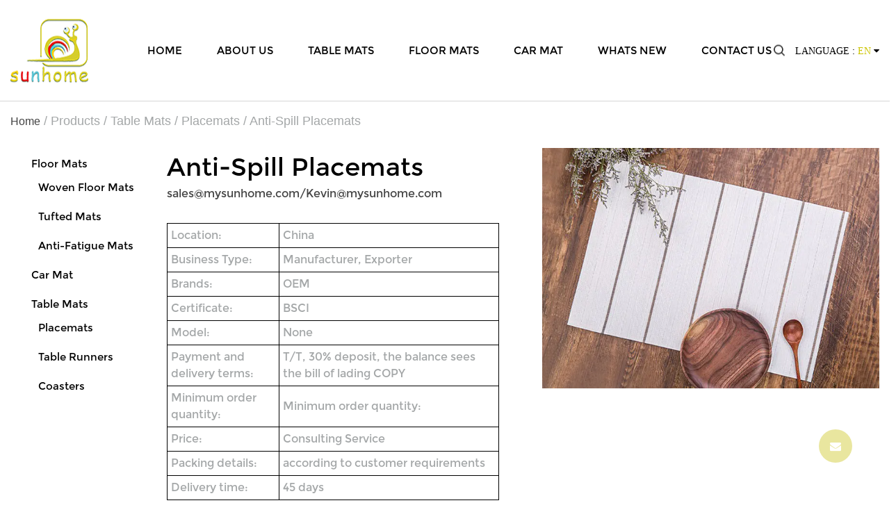

--- FILE ---
content_type: text/html; charset=utf-8
request_url: https://www.mysunhome.com/product/table-mat/placemats/anti-spill-placemats-s-01.html
body_size: 5567
content:
<!DOCTYPE html>
<html>

<head>
    <meta charset="utf-8">
    <meta name="viewport" content="width=device-width,initial-scale=1.0" />
    <meta http-equiv="X-UA-Compatible" content="IE=edge" />
    <meta name="google-site-verification" content="w8II2BtOYyhhXP-Iv9EUEGtYKPrOgFGSUN6vvflYiII" />
    <meta name="google-site-verification" content="OyEm46CMAkRm9AT8X2ZyEur4xrcBmyLbNFyqPC6Kyuk" />
    <meta name="format-detection" content="telephone=no" />
    <meta name="Keywords" content="" />
    <meta name="Description" content="" />
<meta name="google-site-verification" content="GwV9lLLLpJKUMH76hGY6x2-85_C4iFeN3EMz0838Bgo" />
<meta name="google-site-verification" content="u8PJDq1UKuVqMnKsi65asVFV0IE_FJlp2JMaejykOmQ" />
    <title>OEM Custom Anti-Spill Placemats Manufacturers Company - Taizhou Sunhome Houseware Co., Ltd</title>
<meta name="description" content="Taizhou Sunhome Houseware Co., Ltd is China custom Anti-Spill Placemats manufacturers and OEM company, &nbsp; &nbsp; Feature (1) Not easy to break (2) Non-toxic, safe to human health (3) The surface is smooth, giv..." />
<meta name="keywords" content="Anti-Spill Placemats" />
<!--#header##-->    <link rel="shortcut icon" href="/template/en/images/icon.ico" type="image/x-icon" />
	<link rel="icon" href="/template/en/images/icon.ico" type="image/x-icon" />
    <link rel="stylesheet" href="/template/en/css/swiper.min.css" />
	<link rel="stylesheet" type="text/css" href="/template/en/css/basic.css">
	<link rel="stylesheet" type="text/css" href="/template/en/css/main.css">
	<link rel="stylesheet" type="text/css" href="/template/en/css/font-awesome.min.css">
	<link rel="stylesheet" href="/template/en/css/animate.min.css" />
    <link rel="stylesheet" href="/template/en/css/jquery.fancybox.min.css">
    <script type="text/javascript" src="/template/en/js/jquery-3.3.1.min.js"></script>
    <script type="text/javascript" src="/template/en/js/qrcode.min.js"></script>
    <script type="text/javascript" src="/template/en/js/hwaq.js"></script>
    <script type="text/javascript" src="/template/en/js/main.js"></script>
    <script type="text/javascript" src="/template/en/js/swiper.min.js"></script>
    <script type="text/javascript" src="/template/en/js/jquery.fancybox.min.js"></script>
    <script type="text/javascript" src="/template/en/js/wow.js"></script>
		</div>
    </head>
<body>
    <div class="loading">
		<div class="spinner">
			<div class="bounce1"></div>
			<div class="bounce2"></div>
			<div class="bounce3"></div>
		</div>
	</div>
<nav class="mobile">
        <div class="menu-box">
            <div class="menu-menu-container"><ul id="menu-menu-1" class="menu"><li  class="menu-item menu-item-type-custom menu-item-object-custom menu-item-53179"><a href="/" >Home</a></li><li  class="menu-item menu-item-type-taxonomy menu-item-object-category menu-item-has-children menu-item-53181"><a href="/about/" rel="nofollow">About Us</a><ul class="sub-menu"><li  class="menu-item menu-item-type-custom menu-item-object-custom menu-item-54691"><a href="/about/company-profile.html" rel="nofollow">Company Profile</a></li><li  class="menu-item menu-item-type-custom menu-item-object-custom menu-item-54692"><a href="/about/corporate-culture.html" rel="nofollow">Corporate Culture</a></li><li  class="menu-item menu-item-type-custom menu-item-object-custom menu-item-53196"><a href="/factory/" rel="nofollow">Factory</a></li><li  class="menu-item menu-item-type-custom menu-item-object-custom menu-item-53197"><a href="/video/" rel="nofollow">Company Video</a></li></ul></li><li  class="menu-item menu-item-type-taxonomy menu-item-object-category menu-item-has-children menu-item-53183"><a href="/product/table-mat/" >Table Mats</a><ul class="sub-menu"><li  class="menu-item menu-item-type-custom menu-item-object-custom menu-item-54693"><a href="/product/table-mat/placemats/" >Placemats</a></li><li  class="menu-item menu-item-type-custom menu-item-object-custom menu-item-54694"><a href="/product/table-mat/runners/" >Table Runners</a></li><li  class="menu-item menu-item-type-custom menu-item-object-custom menu-item-54695"><a href="/product/table-mat/coasters/" >Coasters</a></li></ul></li><li  class="menu-item menu-item-type-taxonomy menu-item-object-category menu-item-has-children menu-item-53184"><a href="/product/floor/" >Floor Mats</a><ul class="sub-menu"><li  class="menu-item menu-item-type-custom menu-item-object-custom menu-item-54696"><a href="/product/floor/woven-floor-mats/" >Woven Floor Mats</a></li><li  class="menu-item menu-item-type-custom menu-item-object-custom menu-item-54697"><a href="/product/floor/tufted-mats/" >Tufted Mats</a></li><li  class="menu-item menu-item-type-custom menu-item-object-custom menu-item-54698"><a href="/product/floor/anti-fatigue-mats/" >Anti-Fatigue Mats</a></li></ul></li><li  class="menu-item menu-item-type-custom menu-item-object-custom menu-item-53185"><a href="/product/car-mat/" >Car Mat</a></li><li  class="menu-item menu-item-type-taxonomy menu-item-object-category menu-item-has-children menu-item-53189"><a href="/whats-new/" >Whats New</a><ul class="sub-menu"><li  class="menu-item menu-item-type-custom menu-item-object-custom menu-item-53191"><a href="/whats-new/recent-exhibitions/" rel="nofollow">Recent Exhibitions</a></li><li  class="menu-item menu-item-type-custom menu-item-object-custom menu-item-53192"><a href="/whats-new/new-releases/" >New Releases</a></li><li  class="menu-item menu-item-type-custom menu-item-object-custom menu-item-53190"><a href="/news/" >News</a></li></ul></li><li  class="menu-item menu-item-type-custom menu-item-object-custom menu-item-53182"><a href="/contact/" rel="nofollow">Contact Us</a></li></ul></div>        </div>
        <div class="search-box">
            <h2><i class="fa fa-search" aria-hidden="true"></i>search</h2>
            <div class="search">
                <form action="/product/" method="GET">
                    <input type="text" name="s" required="required" id="s" value="" placeholder="Search product">
                    <input type="hidden" name="cat" value="183" />
                    <input type="submit" name="" id="" value="">
                </form>
            </div>
        </div>
        <div class="language-box">
            <h2><i class="fa fa-globe" aria-hidden="true"></i>language</h2>
            <ul class="language">
                <li>
                    <a href="https://www.mysunhome.com/"><img src="/template/en/images/cn.jpg">中文</a>
                </li>
                <li>
                    <a href="https://cn.mysunhome.com/"><img src="/template/en/images/en.jpg">English</a>
                </li>
            </ul>
        </div>
        <div class="share-box">
            <h2><i class="fa fa-share-alt" aria-hidden="true"></i>SHARE WITH FRIENDS</h2>
            <div class="share">
                <i class="fa fa-facebook" aria-hidden="true"></i>
                <i class="fa fa-twitter" aria-hidden="true"></i>
                <i class="fa fa-whatsapp" aria-hidden="true"></i>
                <i class="fa fa-linkedin" aria-hidden="true"></i>
            </div>
        </div>
        <div class="erweima-box">
            <img src="/template/en/images/erweima.png" alt="">
        </div>
        <div class="return">
            <a href="javascript:;"><i class="fa fa-reply" aria-hidden="true"></i>EXIT NAVIGATION</a>
        </div>
    </nav>

    <main>
    	<header class="mobile">
            <div class="logo">
                <a href=""><img src="/template/en/images/logo.png" alt="Taizhou Sunhome Houseware Co., Ltd."></a>
            </div>
            <div class="header-left">
                <div class="search-btn"></div>
                <div class="language"><div class="toggle">Language : <span>CN</span><i class="fa fa-caret-down" aria-hidden="true"></i></div>
                    <div class="children">
                        <a href="https://cn.mysunhome.com/">中文</a>
                        <a href="https://www.mysunhome.com/">English</a>
                    </div>
                </div>
            </div>
            <div class="header-right">
                <div class="line line1"></div>
                <div class="line line2"></div>
                <div class="line line3"></div>
         	</div>
            <div class="search-box">
                <form method="get" action="/product">
                    <input type="text" name="s" required="required" id="s" value="" placeholder="Search Product...">
                    <input type="hidden" name="cat" value="183" />
                    <input type="submit" value="">
                </form>
                <i class="close"></i>
            </div>
</header>
<div id="inner-header">
	<div class="container cl">
		<div class="logo fl">
			<a href=""><img src="/template/en/images/logo.png" alt="Taizhou Sunhome Houseware Co., Ltd."></a>
		</div>
		<div class="menu-box fl">
			<div class="menu-menu-container"><ul id="menu-menu-1" class="menu"><li  class="menu-item menu-item-type-custom menu-item-object-custom menu-item-53179"><a href="/" >Home</a></li><li  class="menu-item menu-item-type-taxonomy menu-item-object-category menu-item-has-children menu-item-53181"><a href="/about/" rel="nofollow">About Us</a><ul class="sub-menu"><li  class="menu-item menu-item-type-custom menu-item-object-custom menu-item-54691"><a href="/about/company-profile.html" rel="nofollow">Company Profile</a></li><li  class="menu-item menu-item-type-custom menu-item-object-custom menu-item-54692"><a href="/about/corporate-culture.html" rel="nofollow">Corporate Culture</a></li><li  class="menu-item menu-item-type-custom menu-item-object-custom menu-item-53196"><a href="/factory/" rel="nofollow">Factory</a></li><li  class="menu-item menu-item-type-custom menu-item-object-custom menu-item-53197"><a href="/video/" rel="nofollow">Company Video</a></li></ul></li><li  class="menu-item menu-item-type-taxonomy menu-item-object-category menu-item-has-children menu-item-53183"><a href="/product/table-mat/" >Table Mats</a><ul class="sub-menu"><li  class="menu-item menu-item-type-custom menu-item-object-custom menu-item-54693"><a href="/product/table-mat/placemats/" >Placemats</a></li><li  class="menu-item menu-item-type-custom menu-item-object-custom menu-item-54694"><a href="/product/table-mat/runners/" >Table Runners</a></li><li  class="menu-item menu-item-type-custom menu-item-object-custom menu-item-54695"><a href="/product/table-mat/coasters/" >Coasters</a></li></ul></li><li  class="menu-item menu-item-type-taxonomy menu-item-object-category menu-item-has-children menu-item-53184"><a href="/product/floor/" >Floor Mats</a><ul class="sub-menu"><li  class="menu-item menu-item-type-custom menu-item-object-custom menu-item-54696"><a href="/product/floor/woven-floor-mats/" >Woven Floor Mats</a></li><li  class="menu-item menu-item-type-custom menu-item-object-custom menu-item-54697"><a href="/product/floor/tufted-mats/" >Tufted Mats</a></li><li  class="menu-item menu-item-type-custom menu-item-object-custom menu-item-54698"><a href="/product/floor/anti-fatigue-mats/" >Anti-Fatigue Mats</a></li></ul></li><li  class="menu-item menu-item-type-custom menu-item-object-custom menu-item-53185"><a href="/product/car-mat/" >Car Mat</a></li><li  class="menu-item menu-item-type-taxonomy menu-item-object-category menu-item-has-children menu-item-53189"><a href="/whats-new/" >Whats New</a><ul class="sub-menu"><li  class="menu-item menu-item-type-custom menu-item-object-custom menu-item-53191"><a href="/whats-new/recent-exhibitions/" rel="nofollow">Recent Exhibitions</a></li><li  class="menu-item menu-item-type-custom menu-item-object-custom menu-item-53192"><a href="/whats-new/new-releases/" >New Releases</a></li><li  class="menu-item menu-item-type-custom menu-item-object-custom menu-item-53190"><a href="/news/" >News</a></li></ul></li><li  class="menu-item menu-item-type-custom menu-item-object-custom menu-item-53182"><a href="/contact/" rel="nofollow">Contact Us</a></li></ul></div>		</div>
		<div class="header-right fr">
			<div class="search-btn"></div>
			<div class="language">
				<div class="toggle">LANGUAGE : <span>EN</span> <i class="fa fa-caret-down" aria-hidden="true"></i></div>
				<div class="children">
					<a href="https://cn.mysunhome.com/">简体中文</a>
					<a href="https://www.mysunhome.com/">English</a>
				</div>
			</div>
		</div>
		<div class="search-box">
                <form method="get" action="/product">
                    <input type="text" name="s" required="required" id="s" value="" placeholder="Search Product...">
                    <input type="hidden" name="cat" value="3" />
                    <input type="submit" value="">
                </form>
                <i class="close"></i>
            </div>
	</div>
</div>
<div class="bread-crumbs"><div class="container"> <a href="/">Home</a> &#47; <a href="/product/">Products</a> &#47;  <a href="/product/table-mat/">Table Mats</a> &#47; <a href="/product/table-mat/placemats/">Placemats</a> &#47; <span>Anti-Spill Placemats</span></div>
<div class="inner-page prodet-page">
    <div class="container">
        <div class="grid two grid-box">
            <div class="sideBar four wide column">
                <ul class="side-menu">
                                              <li><a href="/product/floor/">Floor Mats</a>
                                <ul>
                                                                        <li><a href="/product/floor/woven-floor-mats/">Woven Floor Mats</a></li>
                                                                        <li><a href="/product/floor/tufted-mats/">Tufted Mats</a></li>
                                                                        <li><a href="/product/floor/anti-fatigue-mats/">Anti-Fatigue Mats</a></li>
                                                                    </ul>
                            </li>
                                                        <li><a href="/product/car-mat/">Car Mat</a>
                                <ul>
                                                                    </ul>
                            </li>
                                                        <li><a href="/product/table-mat/">Table Mats</a>
                                <ul>
                                                                        <li><a href="/product/table-mat/placemats/">Placemats</a></li>
                                                                        <li><a href="/product/table-mat/runners/">Table Runners</a></li>
                                                                        <li><a href="/product/table-mat/coasters/">Coasters</a></li>
                                                                    </ul>
                            </li>
                                            </ul>
            </div>
			
                        <div class="page-rightBar twelve wide column">
                <div class="prodet-top clearfix">
                    <div class="prodet-pic fr">
                        <img src="/mysunhome/2022/01/15/shs079-01.jpg" alt="Anti-Spill Placemats">
                    </div>
                    <div class="prodet-box-one fl">
                        <h1 class="pro-tit">Anti-Spill Placemats</h1><div class="e-mail"><a href="/cdn-cgi/l/email-protection#8cd8feede8e9cce2eee3f9e0ede5a2efe3e1"><span class="__cf_email__" data-cfemail="bfccded3daccffd2c6cccad1d7d0d2da91dcd0d2">[email&#160;protected]</span>/<span class="__cf_email__" data-cfemail="39725c4f50577954404a4c575156545c175a5654">[email&#160;protected]</span></a></div>
                        <div class="det">
	<table id="cs">
    <tr><td>Location:</td><td>China</td></tr>
    <tr><td>Business Type:</td><td>Manufacturer, Exporter</td></tr>
    <tr><td>Brands:</td><td>OEM </td></tr>
    <tr><td>Certificate:</td><td>BSCI</td></tr>
    <tr><td>Model:</td><td>None</td></tr>
    <tr><td>Payment and delivery terms:</td><td>T/T, 30% deposit, the balance sees the bill of lading COPY</td></tr>
    <tr><td>Minimum order quantity:</td><td>Minimum order quantity:</td></tr>
    <tr><td>Price:</td><td>Consulting Service</td></tr>
    <tr><td>Packing details:</td><td>according to customer requirements </td></tr>
    <tr><td>Delivery time:</td><td>45 days </td></tr>
    </table>
    <!--<div class="wpulike wpulike-default ">
        <div class="wp_ulike_general_class wp_ulike_is_unliked" id="cb">
            <button type="button" data-ulike-id="3039" data-ulike-nonce="9d8c5f59c1" data-ulike-type="likeThis" data-ulike-status="3" class="wp_ulike_btn wp_ulike_put_image"></button><span class="count-box">0</span></div>
            <div class="wp_ulike_likers_wrapper"> <div class="wp-ulike-likers-list">
                <span class="wp-ulike-liker"><a href="#" title="luru">
                <img src="https://www.mysunhome.com/wp-content/plugins/wp-user-avatar/images/wpua.png" width="32" height="32" alt="avatar" class="avatar avatar-32 wp-user-avatar wp-user-avatar-32 photo avatar-default"></a></span></div></div></div>                       -->
                        </div>
						<div class="image-thumb">
                                            </div>
                    </div>
<script data-cfasync="false" src="/cdn-cgi/scripts/5c5dd728/cloudflare-static/email-decode.min.js"></script><script>
    var aProLi2 = $('.prodet-page .image-thumb li'),
        aProA2 = aProLi2.find('a'),
        aProimg2 = $('.prodet-pic').find('img');
        aProA2.click(function(e){
            e.preventDefault();
            proTab2($(this));
        });
        function proTab2(obj){
            var proName2 = obj.find('img').attr('alt'),
                proSrc2 = obj.find('img').attr('src');
                aProimg2.attr('src',proSrc2); 
        }
	
// 	$(".prodet-page .image-thumb li a").filter(function(){
//         $(this).removeAttr('rel').removeAttr('class').removeAttr('href')
//     })
					</script>
                </div>
				<div class="con">

					</div>

            </div>
                        <div class="prodetFeedback">
                <div class="ui container">
                    <h2 class="inner-tit">Feedback</h2>
                    <div class="ptForm">
                        <div role="form" class="wpcf7" id="wpcf7-f2446-o1" lang="zh-CN" dir="ltr">
                            <div class="screen-reader-response"></div>
<form id="addForm2" onsubmit="return false;">
<ul class="fbTop clearfix">
			                    <li><label>Name *</label><input type="text" name="name" value=""></li>
			                    <li><label>Email *</label><input type="email" name="mail" value=""></li>
			                    <li><label>Phone</label><input type="tel" name="phone" value=""></li>
			                    </ul>                      
<ul class="fbBot">
			                    <li><label>Message *</label><textarea name="content"></textarea></li>
<li class="yzm-box"> 
<label>Security Code  *</label>
<span class="wpcf7-form-control-wrap captcha-755">
<input type="text" value="" size="40"  name="vertify"  class="wpcf7-form-control wpcf7-captchar" autocomplete="off" aria-invalid="false" />
</span> 
<input type="hidden" name="_wpcf7_captcha_challenge_captcha-755" value="82263612" />
<img src="/Api/contact/vertify.html" class="chicuele" id="imgVerify" alt="" onclick="fleshVerify()"> 
<script> function fleshVerify(){ $('#imgVerify').attr('src','/Api/contact/vertify/'+Math.floor(Math.random()*100));}</script>
</li>
			                    </ul>
<input type="submit"  onclick="submit_id2()" value="Send Message" >
                    </form>
<script type="text/javascript" src="/static/js/layer/layer.js"></script>
<script>
function submit_id2() {

        layer.load(0,{shade:0.1,shadeClose:false})
        $.ajax({
            type: 'post',
            url: '/Api/contact/submit/uid/2.html',
            data: $("#addForm2").serialize(),
            dataType: 'json',
            success: function (data) {
                layer.closeAll();
                if (data.status == 200) {
                    layer.msg(data.result,{icon:1,time:4000});
                } else {
                    layer.msg(data.result,{icon:2,time:4000})
                }
            }
        })
}
</script>
                            </div></div></div></div>
        </div>
    </div>
</div>

<div id="index-body">
    <section class="i-news">
                <div class="container">
                    <div class="news-list">
                        <div class="grid-box three">
                            <h2 class="sagdes">RECOMMENDED PRODUCTS</h2>
                                                        <div class="column wow fadeInUpSmall" data-wow-delay=".5s">
                                <div class="inner">
                                    <div class="img">
                                        <a href="/product/car-mat/car-mat-combination-1247.html"><img src="/mysunhome/2022/03/09/01.jpg" alt="Car mat combination"  title="Car mat combination"></a>
                                    </div>
                                    <div class="intro">
                                        <h3><a  href="/product/car-mat/car-mat-combination-1247.html">Car mat combination</a></h3>
                                    </div>
                                </div>
                            </div>
                                                        <div class="column wow fadeInUpSmall" data-wow-delay=".5s">
                                <div class="inner">
                                    <div class="img">
                                        <a href="/product/runners/home-solid-color-linen-table-runnergrey.html"><img src="/mysunhome/2022/01/15/img_7882(4).jpg" alt="Home Solid Color Linen Table Runner(Grey)"  title="Home Solid Color Linen Table Runner(Grey)"></a>
                                    </div>
                                    <div class="intro">
                                        <h3><a  href="/product/runners/home-solid-color-linen-table-runnergrey.html">Home Solid Color Linen Table Runner(Grey)</a></h3>
                                    </div>
                                </div>
                            </div>
                                                        <div class="column wow fadeInUpSmall" data-wow-delay=".5s">
                                <div class="inner">
                                    <div class="img">
                                        <a href="/product/runners/red-striped-mesh-table-runner.html"><img src="/mysunhome/2022/01/15/img_7882(3).jpg" alt="Red Striped Mesh Table Runner"  title="Red Striped Mesh Table Runner"></a>
                                    </div>
                                    <div class="intro">
                                        <h3><a  href="/product/runners/red-striped-mesh-table-runner.html">Red Striped Mesh Table Runner</a></h3>
                                    </div>
                                </div>
                            </div>
                                                    </div>
                    </div>
                </div>
            </section>
            </div>

<div class="wpulike-notification"><div class="wpulike-message wpulike-success">Thanks! You Liked This.</div></div>
<div class="wpulike-notification"><div class="wpulike-message wpulike-error">Sorry! You unliked this.</div></div>

<script>



    // $(document).ready(function(){
    //     console.log($('.count-box').text())
    //    if($('.count-box').text() == 0){
    //       $('.wp_ulike_general_class').click(function(){
    //       $('.count-box').text('1');
    //       $('.wpulike-success').css('display','block');
    //    });  
    //    }
    // });
    // $(document).ready(function(){
    //     console.log($('.count-box').text())
    //    if($('.count-box').text() == 1){
    //       $('.wp_ulike_general_class').click(function(){
    //       $('.count-box').text('0');
    //       $('.wpulike-error').css('display','block');
    //    });  
    //    }
    // });
//   $('.wp_ulike_general_class').click(function(){
//         $('.count-box').text('1');
//         $('.wpulike-success').css('display','block');
//   }); 
var cb = document.getElementById('cb');
   cb.onclick=function(){
        if($('.content-box').text() == 0) {
          $('.count-box').text('1');
          $('.wpulike-success').css('display','block');
    setTimeout(() => {
        $('.wpulike-success').css('display','none')
    }, 3000)

        } else{
        $('.count-box').text('0');
        $('.wpulike-error').css('display','block');
    setTimeout(() => {
        $('.wpulike-error').css('display','none')
    }, 3000)
  }
</script>
<div class="ui container shouyehsa">
</div>

		<!--/.wrapper-->
<!--===================== FOOTER =====================-->






<footer id="footer">
            <div class="container">
                <div class="menu-box">
                    <ul>
                        <li>
                            <a href="/">home</a>
                        </li>
                        <li>
                            <a href="/about/">about us</a>
                        </li>
                        <li>
                            <a href="/product/">products</a>
                        </li>
                        <li>
                            <a href="/news/">news</a>
                        </li>
                        <li>
                            <a href="/contact/">contact us</a>
                        </li>
                    </ul>
                </div>
                <div class="footer-bottom">
                    <div class="logo">
                        <a href="/"><img src="/template/en/images/erweima.png" alt=""></a>
                    </div>
                    <div class="info">
                        <div class="cont-info">
                            <span><img src="/template/en/images/foot-1.png">0086-576-8880 3233</span>
                            <span><img src="/template/en/images/foot-2.png"><a href="/cdn-cgi/l/email-protection" class="__cf_email__" data-cfemail="780b19141d0b3815010b0d161017151d561b1715">[email&#160;protected]</a></span>
                            <span><img src="/template/en/images/foot-3.png">Rm.2003-2004, Wanda Plaza, Jiaojiang(318000), Taizhou, Zhejiang</span>
                        </div>
                        <div class="copyright"><a href="/" style="color: #fff;">Copyright @2022 Taizhou Sunhome Houseware Co., Ltd. All Rights Reserved.</a>
                        <a class="yejiao">Anti-Spill Placemats Factory</a>
                            <a href="http://www.hqsmartcloud.com/" rel="nofollow" target="_blank">
                <img class="svg" src="/template/en/images/Technical-Support.svg" alt="">
            </a>
                        </div>
						
                    </div>
                </div>
            </div>
        </footer>
        <div class="inquiry"><i class="fa fa-envelope"></i></div>
    <div class="layer-form">
    <div class="container-contact100">
        <div class="wrap-contact100">
            <div class="btn-hide-contact100">
                <i class="fa fa-close"></i>
            </div>
            <form id="addForm3" onsubmit="return false;"><input type="hidden" name="your-message" value=""><input type="hidden" name="your-email" value="">
                    <h2>Contact Us</h2>
                <input type="text" name="name" placeholder="Name*">
                <input type="text" name="mail" placeholder="Email*">
                <input type="text" name="phone" placeholder="Phone*">
                <textarea name="content" placeholder="Message*"></textarea>
                <p>*We respect your confidentiality and all information are protected.</p>
                <div class="layer-submit">
                    <input type="submit" value="SUBMIT" onclick="submit_id3()">
                </div>    
                    </form>
<script data-cfasync="false" src="/cdn-cgi/scripts/5c5dd728/cloudflare-static/email-decode.min.js"></script><script type="text/javascript" src="/static/js/layer/layer.js"></script>
<script>
function submit_id3() {

        layer.load(0,{shade:0.1,shadeClose:false})
$.ajax({
            type: 'post',
            url: '/Api/contact/submit/uid/3.html',
            data: $("#addForm3").serialize(),
            dataType: 'json',
            success: function (data) {
                layer.closeAll();
                if (data.status == 200) {
                    layer.msg(data.result,{icon:1,time:4000});
                } else {
                    layer.msg(data.result,{icon:2,time:4000})
                }
            }
        })
}
</script>
        </div>
    </div>
</div>
    </main>

<script defer src="https://static.cloudflareinsights.com/beacon.min.js/vcd15cbe7772f49c399c6a5babf22c1241717689176015" integrity="sha512-ZpsOmlRQV6y907TI0dKBHq9Md29nnaEIPlkf84rnaERnq6zvWvPUqr2ft8M1aS28oN72PdrCzSjY4U6VaAw1EQ==" data-cf-beacon='{"version":"2024.11.0","token":"7bf9af7e3b4a458ab410aeac2432fcf2","r":1,"server_timing":{"name":{"cfCacheStatus":true,"cfEdge":true,"cfExtPri":true,"cfL4":true,"cfOrigin":true,"cfSpeedBrain":true},"location_startswith":null}}' crossorigin="anonymous"></script>


--- FILE ---
content_type: text/css
request_url: https://www.mysunhome.com/template/en/css/main.css
body_size: 11414
content:
/* 字体引入 */
@font-face {
  font-family: 'Montserrat-Regular';
  src: url('../fonts/Montserrat-Regular.otf');
}
@media screen and (max-width: 1000px){
  .mysun,.des {
    display: none !important;
  }

}
@font-face {
  font-family: 'MinionVariableConcept';
  src: url('../fonts/MinionVariableConcept-Roman.otf');
}
@font-face {
  font-family: 'Roboto-Regular';
  src: url('../fonts/Roboto-Regular.ttf');
}
@font-face {
  font-family: 'Comfortaa-Light';
  src: url('../fonts/Comfortaa-Light.ttf');
}
@font-face {
  font-family: 'Montserrat-Bold';
  src: url('../fonts/Montserrat-Bold.ttf');
}

.container {
  box-sizing: content-box;
  padding: 0 15px;
}

.inquiry {
    position: fixed;
    bottom: 3rem;
    right: 3rem;
    width: 60px;
    height: 60px;
    border-radius: 100%;
    display: -webkit-box;
    display: -webkit-flex;
    display: -moz-box;
    display: -ms-flexbox;
    display: flex;
    -webkit-box-align: center;
    -webkit-align-items: center;
    -moz-box-align: center;
    -ms-flex-align: center;
    align-items: center;
    -webkit-box-pack: center;
    -webkit-justify-content: center;
    -moz-box-pack: center;
    -ms-flex-pack: center;
    justify-content: center;
    font-size: 20px;
    color: #fff;
    background: rgba(211,205,65,.5);
    cursor: pointer;
    -webkit-transform: scale(.8);
    -moz-transform: scale(.8);
    -ms-transform: scale(.8);
    transform: scale(.8);
    -webkit-transition: .5s;
    -moz-transition: .5s;
    transition: .5s;
    z-index: 100;
}

.layer-form {
    display: none;
}
.container-contact100 {
    width: 100%;
    min-height: 100vh;
    display: -webkit-box;
    display: -webkit-flex;
    display: -moz-box;
    display: -ms-flexbox;
    display: flex;
    flex-wrap: wrap;
    justify-content: center;
    align-items: center;
    padding: 15px;
    background: rgba(0,0,0,.8);
    position: fixed;
    z-index: 1000001;
    left: 0;
    top: 0;
}

.taoplner {
  font-size: 40px;
  line-height: 2;
  font-weight: 800;
  color: #444;
  text-align: center;
}

.wetaoper {
  font-size: 16px;
  line-height: 2;
  color: #444;
}

.ghjdes {
  font-size: 16px;
  text-align: center;
  font-weight: bold;
  color: #444;
  line-height: 2;
}

.sagdes {
  font-size: 28px;
  line-height: 2;
  color: #444;
  font-weight: 800;
  text-align: center;
}



.wrap-contact100 {
    width: 560px;
    background: #fff;
    border-radius: 3px;
    position: relative;
    overflow: auto;
    max-height: 90vh;
}
.layer-form .wrap-contact100 {
    width: 357px;
    border-radius: 10px;
}
.btn-hide-contact100 {
    font-size: 20px;
    color: #fff;
    opacity: .6;
    position: absolute;
    right: 10px;
    top: 5px;
    -webkit-transition: all .4s;
    -o-transition: all .4s;
    -moz-transition: all .4s;
    transition: all .4s;
    cursor: pointer;
    z-index: 10;
}
.layer-form .wrap-contact100 .btn-hide-contact100{
  color: #000;
}
.layer-form .wrap-contact100 form {
    width: 100%;
    display: -webkit-box;
    display: -webkit-flex;
    display: -moz-box;
    display: -ms-flexbox;
    display: flex;
    -webkit-flex-wrap: wrap;
    -ms-flex-wrap: wrap;
    flex-wrap: wrap;
    -webkit-box-pack: justify;
    -webkit-justify-content: space-between;
    -moz-box-pack: justify;
    -ms-flex-pack: justify;
    justify-content: space-between;
    padding: 40px 25px 15px;
}
.layer-form .wrap-contact100 form h2 {
    width: 100%;
    font-size: 25px;
    font-weight: 700;
    text-align: center;
    margin-bottom: 30px;
}
.layer-form .wrap-contact100 form input {
    height: 36px;
    display: block;
    width: 100%;
    background: 0 0;
    font-size: 14px;
    color: #333;
    line-height: 1.2;
    padding: 0 20px;
    border: 1px solid #e6e6e6;
    border-radius: 5px;
    margin-bottom: 20px;
    transition: .3s ease;
    -webkit-transition: .3s ease;
    -moz-transition: .3s ease;
    -ms-transition: .3s ease;
    -o-transition: .3s ease;
}
.layer-form .wrap-contact100 form textarea {
    height: 114px;
    padding-top: 22px;
    padding-bottom: 15px;
    display: block;
    width: 100%;
    background: 0 0;
    font-size: 14px;
    color: #333;
    line-height: 1.2;
    padding: 15px 20px;
    border: none;
    border: 1px solid #e6e6e6;
    border-radius: 5px;
    transition: .3s ease;
    -webkit-transition: .3s ease;
    -moz-transition: .3s ease;
    -ms-transition: .3s ease;
    -o-transition: .3s ease;
}
.layer-form .wrap-contact100 form p {
    font-size: 12px;
    color: #adadad;
    padding: 10px 0;
}
.layer-form .wrap-contact100 form .layer-submit {
    width: 100%;
    position: relative;
    border-radius: 2px;
}
.layer-form .wrap-contact100 form .layer-submit input[type=submit] {
    border: 1px solid #e6e6e6;
    background: #d3cd41;
    height: 42px;
    display: block;
    width: 100%;
    font-size: 15px;
    line-height: 1.2;
    padding: 0 20px;
    margin: 0;
    border-radius: 42px;
    transition: .5s ease;
    -webkit-transition: .5s ease;
    -moz-transition: .5s ease;
    -ms-transition: .5s ease;
    -o-transition: .5s ease;
    position: relative;
    z-index: 10;
    color: #fff;
}
.layer-form .wrap-contact100 form .layer-submit input[type=submit]:hover{
  background: #000;
}
.layer-form .wrap-contact100 form input {
    height: 36px;
    display: block;
    width: 100%;
    background: 0 0;
    font-size: 14px;
    color: #333;
    line-height: 1.2;
    padding: 0 20px;
    border: 1px solid #e6e6e6;
    border-radius: 5px;
    margin-bottom: 20px;
    transition: .3s ease;
    -webkit-transition: .3s ease;
    -moz-transition: .3s ease;
    -ms-transition: .3s ease;
    -o-transition: .3s ease;
}

@media (min-width: 576px) {
  .container {
    max-width: 540px;
  }
}
@media (min-width: 768px) {
  .container {
    max-width: 720px;
  }
}
@media (min-width: 992px) {
  .container {
    max-width: 960px;
  }
}
@media (min-width: 1200px) {
  .container {
    max-width: 1600px;
  }
}


.plays{
  position: absolute;
  top: 45%;
  left: 56%;
}
.plays img{
  width: 80px;
  height: 80px;
  background-color: rgba(0,0,0,0.5);
  border-radius: 50%;
}

.wpulike.wpulike-default.post-views-box{
  margin-top: 0;
}
.wpulike-notification {
    position: fixed;
    z-index: 999999;
    pointer-events: none;
    right: 20px;
    bottom: 20px;
}
.wpulike-notification .wpulike-message {
    position: relative;
    pointer-events: auto;
    word-wrap: break-word;
    overflow: hidden;
    margin: 0 0 6px;
    padding: 15px 15px 15px 55px;
    width: 280px;
    border-radius: 3px;
    background-color: #00bcd4;
    color: #fff;
    animation: wpUlikeNotifitcationsAnimation .2s backwards;
    box-shadow: 0 3px 5px rgb(0 0 0 / 8%);
    font-size: 14px;
    font-weight: 500;
}
.wpulike-notification .wpulike-message.wpulike-error {
    background-color: #ef5350;
    display: none;
}
.wpulike-notification .wpulike-message.wpulike-success {
    background-color: #8bc34a;
    display: none;
}

.wpulike-notification .wpulike-message:before {
    content: "";
    background-position: center center;
    background-repeat: no-repeat;
    background-image: url(//www.mysunhome.com/wp-content/plugins/wp-ulike/assets/css/../img/svg/info.svg);
    position: absolute;
    left: 0;
    width: 45px;
    top: 0;
    height: 100%;
    background-color: rgba(0,0,0,.08);
}
.wpulike-notification .wpulike-message.wpulike-success::before {
    background-image: url(//www.mysunhome.com/wp-content/plugins/wp-ulike/assets/css/../img/svg/success.svg);
}

.wp_ulike_likers_wrapper:not(.wp_ulike_display_inline) {
    transition: all .5s cubic-bezier(.19,1,.22,1);
    display: block;
    position: absolute;
    left: 0;
    transform: translateY(-30px);
    bottom: 0;
    background: #eee;
    padding: 5px;
    opacity: 0;
    box-shadow: 2px 2px 1px rgb(0 0 0 / 10%);
    border-radius: 5px;
    z-index: 9;
}
.wp_ulike_likers_wrapper {
    margin: 10px 0;
}


.loading{
  position: fixed;
  width: 100%;
  height: 100%;
  left: 0;
  top: 0;
  background: #333;
  z-index: 999999;
}
.loading .spinner {
  width: 150px;
  text-align: center;
  position: absolute;
  left: 50%;
  top: 50%;
  transform: translate(-50%,-50%);
}
.loading .spinner > div {
  width: 30px;
  height: 30px;
  background-color: #ccc400;
  border-radius: 100%;
  display: inline-block;
  -webkit-animation: bouncedelay 1.4s infinite ease-in-out;
  animation: bouncedelay 1.4s infinite ease-in-out;
  /* Prevent first frame from flickering when animation starts */
  
  -webkit-animation-fill-mode: both;
  animation-fill-mode: both;
}
.loading .spinner .bounce1 {
  -webkit-animation-delay: -0.32s;
  animation-delay: -0.32s;
}
.loading .spinner .bounce2 {
  -webkit-animation-delay: -0.16s;
  animation-delay: -0.16s;
}
@-webkit-keyframes bouncedelay {
  0%, 80%, 100% {
      -webkit-transform: scale(0.0)
  }
  40% {
      -webkit-transform: scale(1.0)
  }
}
@keyframes bouncedelay {
  0%, 80%, 100% {
      transform: scale(0.0);
      -webkit-transform: scale(0.0);
  }
  40% {
      transform: scale(1.0);
      -webkit-transform: scale(1.0);
  }
}

nav {
  position: fixed;
  width: 300px;
  height: 100%;
  right: 0;
  top: 0;
  background: #141618;
  padding: 40px;
  font-family: "Montserrat-Regular";
  transform: translateX(300px);
  transition: .6s;
  overflow: auto;
}
nav.active {
  transform: translateX(0);
}
nav .menu-box {
  margin-bottom: 30px;
}
nav .menu-box .menu > li {
  margin-bottom: 12px;
}
nav .menu-box .menu > li > a {
  font-size: 14px;
  color: #fff;
  text-transform: uppercase;
  transition: .3s;
}
nav .menu-box .menu > li > a:hover{
  color: #d3cd41;
}
nav .menu-box .menu > li .sub-menu {
  padding-top: 12px;
}
nav .menu-box .menu > li .sub-menu li {
  margin-bottom: 12px;
}
nav .menu-box .menu > li .sub-menu li:last-of-type {
  margin-bottom: 0;
}
nav .menu-box .menu > li .sub-menu li a {
  font-size: 14px;
  color: #fff;
  text-transform: capitalize;
  transition: .3s;
}
nav .menu-box .menu > li .sub-menu li a:before {
  content: "";
  display: inline-block;
  width: 10px;
  height: 1px;
  background: #fff;
  vertical-align: middle;
  margin-right: 10px;
}
nav .menu-box .menu > li .sub-menu li a:hover{
  color: #d3cd41;
}
nav .search-box {
  margin-bottom: 30px;
}
nav .search-box h2 {
  font-size: 14px;
  color: #fff;
  text-transform: uppercase;
  margin-bottom: 12px;
}
nav .search-box h2 i {
  margin-right: 10px;
}
nav .search-box .search {
  position: relative;
}
nav .search-box .search input[type="text"] {
  width: 100%;
  height: 40px;
  background: #fff;
  border-radius: 5px;
  border: none;
  outline: none;
  padding: 0 31px 0 15px;
  font-size: 14px;
}
nav .search-box .search input[type="submit"] {
  width: 16px;
  height: 16px;
  background: url(../images/search.png);
  position: absolute;
  right: 15px;
  top: 50%;
  transform: translateY(-50%);
  border: none;
  outline: none;
}
nav .language-box {
  margin-bottom: 30px;
}
nav .language-box h2 {
  font-size: 14px;
  color: #fff;
  text-transform: uppercase;
  margin-bottom: 12px;
}
nav .language-box h2 i {
  margin-right: 10px;
}
nav .language-box .language li {
  font-size: 14px;
  color: #fff;
  margin-bottom: 12px;
}
nav .language-box .language li:last-of-type {
  margin-bottom: 0;
}
nav .language-box .language li img {
  vertical-align: middle;
  margin-right: 5px;
  width: 30px;
}
nav .share-box {
  margin-bottom: 30px;
}
nav .share-box h2 {
  font-size: 14px;
  color: #fff;
  text-transform: uppercase;
  margin-bottom: 12px;
}
nav .share-box h2 i {
  margin-right: 10px;
}
nav .share-box .share i {
  width: 30px;
  height: 30px;
  background: #333;
  color: #fff;
  text-align: center;
  line-height: 30px;
  font-size: 18px;
  margin-right: 15px;
  cursor: pointer;
}
nav .share-box .share i:last-of-type {
  margin-right: 0;
}
nav .erweima-box {
  margin-bottom: 30px;
}
nav .erweima-box img {
  width: 100px;
}
nav .return {
  font-size: 14px;
  color: #fff;
  text-transform: uppercase;
}
nav .return i {
  margin-right: 10px;
}
main {
  transition: .6s;
}
main.active {
  transform: translateX(-300px);
}
main header {
  height: 122px;
  background: #fff;
  position: relative;
}
main header .search-box {
  line-height: normal;
  position: fixed;
  top: 0;
  left: 0;
  background: #fff;
  width: 100%;
  height: 100%;
  z-index: 99999;
  display: none;
}
main header .search-box form {
  position: absolute;
  top: 45%;
  left: 50%;
  width: 60%;
  margin-left: -30%;
}
main header .search-box form input {
  background: none;
  outline: none;
  border: none;
}
main header .search-box form input[type="text"] {
  width: 100%;
  border-bottom: 1px solid #e1e1e1;
  font-size: 24px;
  font-family: r;
  color: #000;
  padding: 10px 0;
}
main header .search-box form input[type="submit"] {
  width: 16px;
  height: 16px;
  background: url(../images/search.png) no-repeat;
  position: absolute;
  right: 15px;
  top: 20px;
}
main header .search-box form input[type="submit"]:hover {
  opacity: 0.7;
}
main header .search-box .close {
  width: 30px;
  height: 30px;
  background: url(../images/close.png) no-repeat;
  position: absolute;
  right: 25px;
  top: 15px;
  cursor: pointer;
}
main header .logo {
  text-align: center;
  position: relative;
  top: 50%;
  transform: translateY(-50%);
}
main header .header-left {
  position: absolute;
  right:7%;
  top: 50%;
  transform: translateY(-50%);
  z-index: 99;
}
main header .header-left .search-btn {
  display: inline-block;
  vertical-align: middle;
  width: 16px;
  height: 16px;
  background: url(../images/search.png);
  cursor: pointer;
}
main header .header-left .language {
  display: inline-block;
  vertical-align: middle;
  margin-left: 12px;
  position: relative;
}
main header .header-left .language .toggle {
  font-size: 14px;
  font-family: "Times New Roman";
  color: #000;
  text-transform: uppercase;
  cursor: pointer;
}
main header .header-left .language .toggle span {
  color: #ccc400;
  margin-right: 8px;
}
main header .header-left .language .children {
  position: absolute;
  width: 100%;
  left: 0;
  top: 105%;
  background: #f5f8f6;
  transform: translateY(20px);
  opacity: 0;
  visibility: hidden;
  transition: .3s;
}
main header .header-left .language .children a {
  display: block;
  font-size: 14px;
  font-family: "Times New Roman";
  color: #000;
  line-height: 30px;
  padding-left: 15px;
  transition: .3s;
}
main header .header-left .language .children a:hover {
  background: #242424;
  color: #fff;
}
main header .header-left .language:hover .children {
  transform: translateY(0);
  opacity: 1;
  visibility: visible;
}
main header .header-right {
  position: absolute;
  right: 45px;
  top: 50%;
  transform: translateY(-50%);
  cursor: pointer;
}
main header .header-right .line {
  width: 26px;
  height: 3px;
  background: #242424;
  margin-bottom: 4px;
  position: relative;
  top: 0;
  transition: top .5s linear .5s, transform .5s linear, opacity .5s linear .5s;
  transform-origin: center center;
}
main header .header-right .line:last-of-type {
  margin-bottom: 0;
}
main header .header-right.open .line {
  transition: top .5s linear, transform .5s linear .5s, opacity .5s linear;
}
main header .header-right.open .line1 {
  top: 7px;
  transform: rotateZ(45deg);
}
main header .header-right.open .line2 {
  opacity: 0;
}
main header .header-right.open .line3 {
  top: -7px;
  transform: rotateZ(-45deg);
}

main #banner .swiper-slide .left {
  width: 100%;
  height: 100%;
}
main #banner .swiper-slide .left img {
  width: 100%;
  height: 100%;
  object-fit: cover;
  object-position: center center;
}
main #banner .swiper-slide .right {
  width: 38%;
  height: 100%;
  background: #f5f8f6;
  position: relative;
}
main #banner .swiper-slide .right .intro {
  position: absolute;
  width: 100%;
  padding: 0 15px;
  left: 0;
  top: 50%;
  transform: translateY(-50%);
  text-align: center;
}
main #banner .swiper-slide .right .intro h2 {
  font-family: 'MinionVariableConcept';
  font-size: 68px;
  color: #000;
  margin-bottom: 40px;
}
main #banner .swiper-slide .right .intro a {
  font-family: 'Roboto-Regular';
  font-size: 20px;
  color: #3e3e3e;
  text-transform: uppercase;
}
main #banner .swiper-slide .right .intro a:before {
  content: "";
  display: inline-block;
  width: 32px;
  height: 1px;
  background: #000;
  vertical-align: middle;
  margin-right: 20px;
}
main #banner .swiper-slide .right .intro a:after {
  content: "";
  display: inline-block;
  width: 32px;
  height: 1px;
  background: #000;
  vertical-align: middle;
  margin-left: 20px;
}
main #index-body .i-pro {
  padding: 115px 0;
}
main #index-body .i-pro .title {
  max-width: 1150px;
  margin: 0 auto 75px;
  text-align: center;
}
main #index-body .i-pro .title h2 {
  font-family: 'Comfortaa-Light';
  font-size: 62px;
  color: #3e3e3e;
  margin-bottom: 35px;
}
main #index-body .i-pro .title h2 img {
  vertical-align: middle;
  margin-right: 60px;
}
main #index-body .i-pro .title p {
  font-size: 15px;
  line-height: 29px;
  font-family: 'Montserrat-Regular';
  color: #7a7a7a;
}
main #index-body .i-pro .title .sunhome {
  font-size: 15px;
  line-height: 29px;
  font-family: 'Montserrat-Regular';
  color: #7a7a7a;
}
main #index-body .i-pro .title .sunhome h1 {
display: inline;
}
main #index-body .i-pro .pro-list {
  overflow: hidden;
}
main #index-body .i-pro .pro-list .grid-box {
	
}
main #index-body .i-pro .pro-list .grid-box .column {
  padding: 24px;
}
main #index-body .i-pro .pro-list .grid-box .column .img {
  overflow: hidden;
}
main #index-body .i-pro .pro-list .grid-box .column .img img {
  width: 100%;
  transition: .6s;
}
main #index-body .i-pro .pro-list .grid-box .column .img img:hover {
  transform: scale(1.2);
}
main #index-body .i-pro .pro-list .grid-box .column .intro {
  padding-top: 30px;
  font-family: 'Montserrat-Regular';
}
main #index-body .i-pro .pro-list .grid-box .column .intro h3 {
  font-size: 15px;
  color: #000000;
  margin-bottom: 10px;
  white-space: nowrap;
  text-overflow: ellipsis;
  overflow: hidden;
}
main #index-body .i-pro .pro-list .grid-box .column .intro p {
  font-size: 14px;
  line-height: 28px;
  color: #a7a7a7;
}
main #index-body .i-contact {
  padding: 85px 0;
  background: #ebebeb;
}
main #index-body .i-contact .container {
  text-align: center;
}
main #index-body .i-contact .container h2 {
  font-size: 40px;
  color: #000;
  font-family: 'Times New Roman';
}
main #index-body .i-contact .container a {
  display: block;
  width: 161px;
  height: 45px;
  background: #d3cd41;
  border-radius: 5px;
  font-size: 18px;
  color: #fff;
  line-height: 45px;
  font-family: 'Montserrat-Regular';
  margin: 35px auto 0;
}
main #index-body .i-news {
  padding: 145px 0 125px;
}
main #index-body .i-news .container .news-list .grid-box {
  margin: -24px;
}
main #index-body .i-news .container .news-list .grid-box .column {
  padding: 24px;
}
main #index-body .i-news .container .news-list .grid-box .column .inner {
  box-shadow: 0 0 13px rgba(210, 210, 210, 0.34);
  transition: .6s;
  /*height: 650px;*/
}
main #index-body .i-news .container .news-list .grid-box .column .inner:hover {
  box-shadow: 0 0 20px rgba(210, 210, 210, 0.8);
}
main #index-body .i-news .container .news-list .grid-box .column .inner .img img {
  width: 100%;
}
main #index-body .i-news .container .news-list .grid-box .column .inner .intro {
  padding: 35px 45px 25px;
}
main #index-body .i-news .container .news-list .grid-box .column .inner .intro h3 {
  font-size: 22px;
  color: #000;
  font-family: 'Montserrat-Bold';
  white-space: nowrap;
  text-overflow: ellipsis;
  overflow: hidden;
  line-height:34px;
}
main #index-body .i-news .container .news-list .grid-box .column .inner .intro p:nth-of-type(1) {
  font-size: 14px;
  line-height: 28px;
  color: #656565;
  font-family: 'Montserrat-Regular';
  margin: 20px 0 15px;
}
main #index-body .i-news .container .news-list .grid-box .column .inner .intro p:nth-of-type(2) {
  font-size: 13px;
  color: #aaaaaa;
  font-family: 'Montserrat-Regular';
}
#footer {
  padding: 50px 0 40px;
  background: #343434;
}
#footer .container .menu-box {
  text-align: center;
  font-size: 0;
}
#footer .container .menu-box ul {
  display: inline-block;
}
#footer .container .menu-box ul:before {
  content: "";
  display: inline-block;
  width: 100px;
  height: 1px;
  background: #fff;
}
#footer .container .menu-box ul:after {
  content: "";
  display: inline-block;
  width: 100px;
  height: 1px;
  background: #fff;
}
#footer .container .menu-box ul li {
  display: inline-block;
  padding: 0 50px;
  position: relative;
}
#footer .container .menu-box ul li:after {
  content: "";
  position: absolute;
  width: 1px;
  height: 14px;
  background: #fff;
  right: 0;
  top: 50%;
  margin-top: -7px;
}
#footer .container .menu-box ul li:last-of-type:after {
  display: none;
}
#footer .container .menu-box ul li a {
  font-size: 15px;
  font-family: 'Montserrat-Regular';
  color: #fff;
  text-transform: capitalize;
}
#footer .container .footer-bottom {
  font-size: 0;
  text-align: center;
  margin-top: 35px;
}
#footer .container .footer-bottom .logo {
  display: inline-block;
  vertical-align: top;
  margin-right: 45px;
}
#footer .container .footer-bottom .logo img{
  width: 95px;
}
#footer .container .footer-bottom .info {
  display: inline-block;
  vertical-align: top;
}
#footer .container .footer-bottom .info .cont-info {
  margin-bottom: 25px;
}
#footer .container .footer-bottom .info .cont-info span {
  font-size: 12px;
  font-family: 'Montserrat-Regular';
  color: #fff;
  margin-right: 35px;
}
#footer .container .footer-bottom .info .cont-info span:last-of-type {
  margin-right: 0;
}
#footer .container .footer-bottom .info .cont-info span img {
  vertical-align: middle;
  margin-right: 10px;
}
#footer .container .footer-bottom .info .copyright {
  font-size: 14px;
  font-family: 'Montserrat-Regular';
  color: #fff;
  line-height:32px;
}
#footer .container .footer-bottom .info .copyright svg{
  vertical-align: middle;
      width: auto;
      max-height: 32px;
      -webkit-transition: .5s;
      -moz-transition: .5s;
      -ms-transition: .5s;
      -o-transition: .5s;
      transition: .5s;
      fill: #fff;
}
#footer .container .footer-bottom .info .copyright svg text{
    fill: #fff;
}
#inner-header{
  border-bottom: 1px solid #d6d6d6;
}
.index-header .logo{
	padding-left:30px;
}
.index-header .menu-box{
	padding-left:30px;
}
#inner-header .container{
  height: 145px;
}
#inner-header .container .logo{
  position: relative;
  top: 50%;
  transform: translateY(-50%);
  margin-right: 85px;
}
#inner-header .menu-box{
  position: relative;
  top: 50%;
	z-index:9;
  transform: translateY(-50%);
}
#inner-header .menu-box .menu{
  font-size: 0;
}
#inner-header .menu-box .menu>li{
  display: inline-block;
  vertical-align: top;
  margin-right: 50px;
  position: relative;
}
#inner-header .menu-box .menu>li:last-of-type{
  margin-right: 0;
}
#inner-header .menu-box .menu>li>a{
  font-size: 15px;
  color: #000;
  font-family: 'Montserrat-Regular';
  text-transform: uppercase;
}
#inner-header .menu-box .menu>li .sub-menu{
  position: absolute;
  width: 200px;
  background: #333;
  left: 0;
  top: 100%;
  opacity: 0;
  transform: translateY(20px);
  visibility: hidden;
  transition: .3s;
}
#inner-header .menu-box .menu>li .sub-menu li a{
  display: block;
  font-size: 14px;
  line-height: 40px;
  font-family: 'Montserrat-Regular';
  color: #fff;
  padding: 0 15px;
  transition: .3s;
  text-transform: uppercase;
}
#inner-header .menu-box .menu>li .sub-menu li a:hover{
  background: #ccc400;
}
#inner-header .menu-box .menu>li:hover .sub-menu{
  opacity: 1;
  transform: translateY(0);
  visibility: visible;
}
#inner-header .container .header-right{
  font-size: 0;
  position: relative;
  top: 50%;
  transform: translateY(-50%);
}
#inner-header .container .header-right .search-btn{
  display: inline-block;
  width: 16px;
  height: 16px;
  background: url(../images/search.png);
  cursor: pointer;
  vertical-align: middle;
  margin-right: 15px;
}
#inner-header .container .header-right .language{
  display: inline-block;
  vertical-align: middle;
  position: relative;
}
#inner-header .container .header-right .language .toggle{
  font-size: 14px;
  color: #000;
  font-family: 'Times New Roman';
}
#inner-header .container .header-right .language .toggle span{
  color: #ccc400;
}
#inner-header .container .header-right .language .children {
  position: absolute;
  width: 100%;
  left: 0;
  top: 105%;
  background: #f5f8f6;
  transform: translateY(20px);
  opacity: 0;
  visibility: hidden;
  transition: .3s;
}
#inner-header .container .header-right .language .children a {
  display: block;
  font-size: 14px;
  font-family: "Times New Roman";
  color: #000;
  line-height: 30px;
  padding-left: 15px;
  transition: .3s;
}
#inner-header .container .header-right .language .children a:hover {
  background: #242424;
  color: #fff;
}
#inner-header .container .header-right .language:hover .children {
  transform: translateY(0);
  opacity: 1;
  visibility: visible;
}
#inner-header .container .search-box {
  line-height: normal;
  position: fixed;
  top: 0;
  left: 0;
  background: #fff;
  width: 100%;
  height: 100%;
  z-index: 99999;
  display: none;
}
#inner-header .container .search-box form {
  position: absolute;
  top: 45%;
  left: 50%;
  width: 60%;
  margin-left: -30%;
}
#inner-header .container .search-box form input {
  background: none;
  outline: none;
  border: none;
}
#inner-header .container .search-box form input[type="text"] {
  width: 100%;
  border-bottom: 1px solid #e1e1e1;
  font-size: 24px;
  font-family: r;
  color: #000;
  padding: 10px 0;
}
#inner-header .container .search-box form input[type="submit"] {
  width: 16px;
  height: 16px;
  background: url(../images/search.png) no-repeat;
  position: absolute;
  right: 15px;
  top: 20px;
}
#inner-header .container .search-box form input[type="submit"]:hover {
  opacity: 0.7;
}
#inner-header .container .search-box .close {
  width: 30px;
  height: 30px;
  background: url(../images/close.png) no-repeat;
  position: absolute;
  right: 25px;
  top: 15px;
  cursor: pointer;
}
.mobile{
  display: none;
}
@media (max-width: 1440px) {
  #footer .container .menu-box ul:before {
    display: none;
  }
  #footer .container .menu-box ul:after {
    display: none;
  }
}
@media (max-width: 1200px) {
  #footer .container .menu-box ul li {
    padding: 0 20px;
  }
  #footer .container .footer-bottom .logo {
    width: 100%;
    margin-bottom: 25px;
    margin-right: 0;
  }
}
@media (max-width: 992px) {
  main #banner .swiper-slide {
    height: 500px;
  }
  main #banner .swiper-slide .right .intro h2 {
    font-size: 30px;
    margin-bottom: 20px;
  }
  main #index-body .i-pro {
    padding: 60px 0;
  }
  main #index-body .i-pro .title {
    margin-bottom: 40px;
  }
  main #index-body .i-pro .title h2 {
    font-size: 25px;
  }
  main #index-body .i-pro .title h2 img {
    width: 60px;
    margin-right: 20px;
  }
  main #index-body .i-contact {
    padding: 60px 0;
  }
  main #index-body .i-contact .container h2 {
    font-size: 25px;
  }
  main #index-body .i-news {
    padding: 60px 0;
  }
  main #index-body .i-news .container .news-list .grid-box .column {
    width: 50%;
  }
  #inner-header{
    display: none;
  }
  .mobile{
  display: block;
}
#footer .container .menu-box{
  display: none;
}
}
@media (max-width: 576px) {
  main header .header-left {
    display: none;
  }
  main #banner .swiper-slide {
    height: 200px;
  }
  main #banner .swiper-slide .left {
    width: 100%;
    float: none;
  }
  main #banner .swiper-slide .right {
    display: none;
  }
  main header {
    height: 55px;
  }
  main header .logo img {
    width: 55px;
  }
  main header .header-right {
    right: 15px;
  }
  main #index-body .i-pro .pro-list .grid-box .column {
    width: 100%;
  }
  main #index-body .i-news .container .news-list .grid-box {
    margin: -15px;
  }
  main #index-body .i-news .container .news-list .grid-box .column {
    width: 100%;
    padding: 15px;
  }
  main #index-body .i-news .container .news-list .grid-box .column .inner .intro {
    padding: 35px 20px 25px;
  }
  main #index-body .i-news .container .news-list .grid-box .column .inner .intro h3 {
    font-size: 16px;
  }
}

#cs{
  width: 100%;
}
#cs tr td{
  padding: 5px;
  font-size: 16px;
  border: 1px solid #000;
}
.inner-banner{
  padding-top: 158px;
  color: #fff;
  text-align: center;
  height: 400px;
  background-repeat: no-repeat;
  background-position: center;
  background-image: url("../images/inner-banner.jpg");
  background-size: cover;
}

.inner-banner .inner-tit {
  font-size: 45px;
  text-transform: uppercase;
}
.inner-banner .bread-crumbs a,
.inner-banner .bread-crumbs span {
  font-size: 14px;
  color: #fff;
}
.inner-banner .bread-crumbs a:hover {
  color: #ccc400;
}
.inner-page {
  padding: 25px 0 80px;
  font-family: 'Montserrat-Regular';
}
.inner-page .grid {
  display: inline-block;
  width: 100%;
}
.inner-page .grid > .sideBar.wide.column {
  width: 18%!important;
  float: left;
  padding-right: 30px;
}
.inner-page .grid > .sideBar.wide.column .side-menu li{
  margin-bottom: 20px;
}
.inner-page .grid > .sideBar.wide.column .side-menu li a{
  font-size: 15px;
  color: #000;
  font-family: 'Montserrat-Regular';
  padding-left: 20px;
  position: relative;
  transition: .3s;
}
.inner-page .grid > .sideBar.wide.column .side-menu li a:after{
  content: "";
  position: absolute;
  width: 0;
  height: 0;
  border-style: solid;
  border-width: 4px 6px;
  border-color: transparent transparent transparent #ccc52f;
  left: 0;
  top: 5px; 
  transform: translateX(-10px);
  opacity: 0;
  transition: .3s;
}
.inner-page .grid > .sideBar.wide.column .side-menu li a:hover{
  color: #ccc52f;
}
.inner-page .grid > .sideBar.wide.column .side-menu li a:hover:after{
  transform: translateX(0);
  opacity: 1;
}
.inner-page .grid > .sideBar.wide.column .side-menu li a.active{
  color: #ccc52f;
}
.inner-page .grid > .sideBar.wide.column .side-menu li a.active:after{
  transform: translateX(0);
  opacity: 1;
}
.inner-page .grid > .sideBar.wide.column ul{
	padding-left:10px;
	margin-top:12px;
}
.inner-page .inner-tit {
  color: #000000;
  font-size: 40px;
  text-transform: uppercase;
}
.inner-page .inner-txt {
  color: #000000;
  font-size: 16px;
  line-height: 35px;
}
.inner-page .grid > .page-rightBar.wide.column {
  width: 82%!important;
  float: right;
}
.prodetFeedback {
  padding: 70px 0 100px;
  background: #fff;
  display: inline-block;
  width: 100%;
}
.prodetFeedback .ptForm {
  margin-top: 83px;
}
.prodetFeedback .ptForm label {
  font-size: 16px;
  color: #3d3d3d;
  font-weight: 500;
  margin-bottom: 0;
}
.prodetFeedback .ptForm input,
.prodetFeedback .ptForm textarea {
  transition: 0.3s ease;
  -webkit-transition: 0.3s ease;
  -moz-transition: 0.3s ease;
  -ms-transition: 0.3s ease;
  -o-transition: 0.3s ease;
  background: none;
  color: #3d3d3d;
  font-size: 16px;
  width: 100%;
  outline: none;
  resize: none;
  border: none;
  border-bottom: 1px solid #bfbfbf;
}
.prodetFeedback .ptForm .fbTop {
  margin-bottom: 62px;
  padding-bottom: 62px;
}
.prodetFeedback .ptForm .fbTop li {
  float: left;
  width: 31%;
  margin-right: 2%;
}
.prodetFeedback .ptForm .fbTop li:last-child {
  margin-right: 0;
}
.prodetFeedback .ptForm .fbTop li input {
  height: 15px;
  padding: 0 4px;
}
.prodetFeedback .ptForm .fbTop li input:focus {
  height: 43px;
  border-bottom: 3px solid #ccc400;
}
.prodetFeedback .ptForm .fbBot {
  margin-bottom: 75px;
}
.prodetFeedback .ptForm .fbBot textarea {
  height: 16px;
  overflow: hidden;
}
.prodetFeedback .ptForm .fbBot textarea:focus {
  height: 55px;
  border-bottom: 3px solid #ccc400;
}
.prodetFeedback .ptForm .fbBot .yzm-box {
  margin-top: 40px;
}
.prodetFeedback .ptForm .fbBot .yzm-box label {
  display: block;
}
.prodetFeedback .ptForm .fbBot .yzm-box input {
  max-width: 397px;
  height: 15px;
  padding: 0 4px;
}
.prodetFeedback .ptForm .fbBot .yzm-box input:focus {
  height: 43px;
  border-bottom: 3px solid #ccc400;
}
.prodetFeedback .ptForm .fbBot .yzm-box img {
  display: inline-block;
}
.prodetFeedback .ptForm input[type="submit"] {
  box-shadow: 0 2px 6px 0 rgba(0, 0, 0, 0.3);
  -webkit-box-shadow: 0 2px 6px 0 rgba(0, 0, 0, 0.3);
  -moz-box-shadow: 0 2px 6px 0 rgba(0, 0, 0, 0.3);
  -ms-box-shadow: 0 2px 6px 0 rgba(0, 0, 0, 0.3);
  -o-box-shadow: 0 2px 6px 0 rgba(0, 0, 0, 0.3);
  transition: 0.3s ease;
  -webkit-transition: 0.3s ease;
  -moz-transition: 0.3s ease;
  -ms-transition: 0.3s ease;
  -o-transition: 0.3s ease;
  text-transform: capitalize;
  font-size: 16px;
  width: 288px;
  height: 53px;
  border: none;
  background: #ccc400;
  border-radius: 4px;
  -webkit-border-radius: 4px;
  -moz-border-radius: 4px;
  -ms-border-radius: 4px;
  -o-border-radius: 4px;
  color: #fff;
  cursor: pointer;
}
.prodetFeedback .ptForm input[type="submit"]:hover {
  background-color: #222;
}
.about-page .page-rightBar {
  /*margin-top: 83px;*/
}
.about-page .about-article .video-box {
  margin-bottom: 77px;
}
.about-page .about-article .video-box span {
  margin-top: 9px;
  color: #000000;

  font-size: 15px;
  font-weight: bold;
  text-transform: uppercase;
  display: inline-block;
}
.about-page .about-article .video-box span .icon {
  font-size: 24px;
  vertical-align: middle;
}
.about-page .about-article h1 {
  margin-bottom: 33px;
}
.about-page .about-article .flbox {
  margin-top: 61px;
}
.about-page .a-factory {
  margin-top: 86px;
  margin-bottom: 0;
}
.about-page .a-factory .head-box {
  margin-bottom: 39px;
}
.about-page .a-factory .bot-box {
  padding: 63px 0 49px;
  background: #383838;
}
.about-page .a-factory .bot-box li .con-box .tit a {
  overflow: visible;
  color: #ffffff;
}
.about-page .a-factory .bot-box li .con-box .more {
  margin-top: 17px;
  display: inline-block;
  color: #ffffff;
}
.product-yd-page {
  padding: 0;
}
.product-yd-page .procat-box {
  background: #ececec;
  padding: 47px 0 45px;
}
.product-yd-page .procat-box > .container > .grid .cat-con {
  width: 63.5%!important;
}
.product-yd-page .procat-box > .container > .grid .cat-con .tit a {
  color: #000000;
  font-size: 38px;
  display: inline-block;
  white-space: nowrap;
  overflow: hidden;
  text-overflow: ellipsis;
}
.product-yd-page .procat-box > .container > .grid .cat-con .abst {
  color: #000000;
  font-size: 16px;
  line-height: 22px;
  margin: 54px 0 88px;
}
.product-yd-page .procat-box > .container > .grid .cat-con .more {
  color: #000000;
  font-size: 18px;
  text-transform: uppercase;
  border-radius: 3px;
  -webkit-border-radius: 3px;
  -moz-border-radius: 3px;
  -ms-border-radius: 3px;
  -o-border-radius: 3px;
  display: block;
  width: 219px;
  height: 37px;
  line-height: 37px;
  text-align: center;
  background: #fff;
}
.product-yd-page .procat-box > .container > .grid .cat-con .more:hover {
  background: #ccc400!important;
  color: #fff;
}
.product-yd-page .procat-box > .container > .grid .cat-pic {
  width: 36.5%!important;
  text-align: right;
}
.product-yd-page .procat-box > .container > .grid .cat-pic a {
  display: inline-block;
}
.product-yd-page .procat-box:nth-of-type(2n) {
  background: #fff;
}
.product-yd-page .procat-box:nth-of-type(2n) > .container > .grid .cat-con .more {
  background: #ececec;
}
.cat-box{
  text-align: center;
  max-width: 990px;
  margin: 0 auto 40px;
}
.cat-box h1{
  font-size: 35px;
  color: #444444;
  font-family: 'Times New Roman';
  margin-bottom: 25px;
}
.about-article .des{
  font-size: 15px;
  color: #444444;
  font-family: 'Montserrat-Regular';
  line-height: 28px;
}
.pro-advantage {
  margin-top: 54px;
}
.pro-advantage .advan-list {
  margin-top: 53px;
}
.pro-advantage .advan-list .item {
  background: #fbfbfb;
}
.pro-advantage .advan-list .item:nth-of-type(2n) {
  background: #efefef;
}
.pro-advantage .advan-list .item .grid {
  display: table;
  height: 386px;
  width: 100%;
}
.pro-advantage .advan-list .item .grid .advan-pic,
.pro-advantage .advan-list .item .grid .advan-con {
  vertical-align: middle;
  display: table-cell;
}
.pro-advantage .advan-list .item .grid .advan-pic {
  width: 21.2%!important;
}
.pro-advantage .advan-list .item .grid .advan-con {
  width: 78.8%!important;
}
.pro-advantage .advan-list .item .grid .advan-con .tit {
  margin-bottom: 20px;
  color: #000000;
  font-size: 28px;
  text-transform: uppercase;
}
.pro-advantage .advan-list .item .grid .advan-con .abst {
  color: #000000;
  font-size: 16px;
  line-height: 34px;
}
.pro-advantage .advan-list .item .grid .advan-con .abst em,
.pro-advantage .advan-list .item .grid .advan-con .abst span {
  display: block;
}
.pro-advantage .advan-list .item .grid .advan-con .abst em {
  font-size: 18px;
  font-weight: bold;
  margin-bottom: -6px;
}
.pro-advantage .advan-list .item .grid .advan-con .abst span {
  margin-bottom: 12px;
}
.pro-advantage .advan-list .item .grid .advan-con .abst span:last-child {
  margin-bottom: 0;
}
.product-page.lg-page{
  padding-bottom: 90px;
}
.product-page .pro-list>.clearfix>li {
  float: left;height: 281px;
  width: 24.2%;
  margin-right: 1%;
  margin-bottom: 22px;
}
.product-page .pro-list li:hover .tit{
  text-decoration: underline;
}
.product-page .pro-list li .img-box,
.prodet-parts .swiper-wrapper .img-box{
  border: 1px solid #eee;
  display: block;
}
.product-page .pro-list li img {
  width: 100%;
}
.product-page .pro-list li:nth-of-type(4n) {
  margin-right: 0;
}
.product-page .pro-list li .tit {
  margin-top: 20px;
  white-space: nowrap;
  text-overflow: ellipsis;
  overflow: hidden;
  padding: 0 10px;
  line-height:30px;
}
.product-page .pro-list li .tit a {
  color: #444;
  font-size: 15px;
  font-family: 'Montserrat-Regular';
  text-transform: uppercase;
}
.product-page .hidden-mobile{
  display: none;
  background: #fff;
  padding: 20px 10px;
  z-index: 8;
  position: relative;
}
.product-page .pro-list .img-inner{
  background: #fff;
  height: auto;
}
.product-page .pro-list li:hover .img-inner{
   box-shadow: 0 0 20px rgba(210, 210, 210, 0.8);
}
.product-page .pro-list .img-inner:hover .hidden-mobile{
  display: block;
}
.product-page .pro-list .hidden-mobile .image-gallery li{
  width: 40px;height: 40px;
  border-radius: 50%;
  display: block;
  margin: 0 5px;margin-bottom:3px;
  float: left;
  padding: 0;
  overflow: hidden;
	position: relative;
}
.product-page .pro-list .hidden-mobile .image-gallery li img{
	clip:rect(350px,700px,500px,120px);
	left:-120px;
	top:-350px;
	position: absolute;
	width: 700px;
	max-width:700px;
}

.prodet-page {
  padding-bottom: 0;
}
.prodet-page .prodet-tit {
  color: #000000;
  font-size: 40px;
  margin-bottom: 60px;
}
.prodet-page .prodet-top .prodet-pic {
  width: 47.3%;
}
.prodet-page .prodet-top .prodet-pic img {
  width: 100%;
}

.prodet-page .prodet-top .prodet-box-one {
  width: 46.7%;
}
.prodet-page .prodet-top .prodet-box-one .pro-tit {
  color: #000000;
  font-size: 36px;
}

.prodet-page .prodet-top .prodet-box-one .e-mail{
  font-size: 16px;
}

.prodet-page .prodet-top .prodet-box-one .image-thumb {
  margin-bottom: 45px;
}
.prodet-page .prodet-top .prodet-box-one .image-gallery:after {
  content: '';
  display: block;
  width: 0;
  height: 0;
  overflow: hidden;
  clear: both;
}
.prodet-page .prodet-top .prodet-box-one  .image-gallery li {
  margin-right: 2%; margin-bottom:1%;
  width: 15.5%;
  padding: 0;
}
.prodet-page .prodet-top .prodet-box-one .det {
  margin: 30px 0 30px;
}
.prodet-page .prodet-top .prodet-box-one .det p {
  color: #000000;
  font-size: 20px;
  line-height: 32px;
}
.prodet-page .prodet-top .prodet-box-one .prodet-email {
  display: block;
  width: 245px;
  height: 53px;
  background: url("../images/prodet-fb.jpg") no-repeat center;
}
.prodet-page .prodet-bot {
  margin: 130px 0 69px;
}
.prodet-page .prodet-bot p {
  color: #000000;
  font-size: 18px;
  line-height: 26px;
}
.prodet-parts .swiper-wrapper p {
  background:#fff;
  position:relative;
  z-index:1;
  white-space: nowrap;
  text-overflow: ellipsis;
  overflow: hidden;
  padding:5px 10px;
}
.prodet-page .prodet-bot td,
.prodet-page .prodet-bot th {
  padding:5px 10px;
}
.prodet-page .prodet-parts .list .item {
  margin-bottom: 117px;
}
.prodet-page .prodet-parts .list .item:last-child {
  margin-bottom: 0;
}
.prodet-page .prodet-parts .list .item .img-box {
  width: 34.2%!important;
}
.prodet-page .prodet-parts .list .item .con-box {
  width: 65.8%!important;
  padding-left: 2.6rem!important;
}
.prodet-page .prodet-parts .list .item .con-box .tit {
  color: #000000;
  font-size: 28px;
  margin-bottom: 26px;
}
.prodet-page .prodet-parts .list .item .con-box .table-box table {
  width: 100%;
}
.prodet-page .prodet-parts .list .item .con-box .table-box table tr {
  vertical-align: top;
}
.prodet-page .prodet-parts .list .item .con-box .table-box table tr:first-child td {
  padding-bottom: 14px;
}
.prodet-page .prodet-parts .list .item .con-box .table-box table tr:last-child td {
  padding-top: 14px;
}
.prodet-page .prodet-parts .list .item .con-box .table-box table tr:nth-of-type(2) td {
  padding: 14px 0;
  border-top: 2px solid #000;
  border-bottom: 2px solid #000;
}
.prodet-page .prodet-parts .list .item .con-box .table-box table tr td {
  color: #000000;
  font-size: 18px;
  line-height: 26px;
  font-weight: 500;
}
.dz-page {
  padding: 0;
}
.dz-page .dz-tit {
  color: #000000;
  font-size: 30px;
  text-transform: uppercase;
}
.dz-page .dz-top {
  padding: 82px 0 40px;
}
.dz-page .dz-top .intro {
  color: #000000;
  font-size: 16px;
  line-height: 24px;
  margin: 21px 0 73px;
}
.dz-page .dz-top img {
  margin: 0 auto;
}
.dz-page {
  padding: 0;
}
.dz-page .cus-service{
  padding: 130px 0 108px;
  background: #e2e2e2;
}
.dz-page .cus-service .dz-tit{
  margin-bottom: 19px;
}
.dz-page .cus-service p{
  color: #000000;
  font-size: 16px;
  line-height: 24px;
  margin-bottom: 90px;
}
.dz-page .cus-contact{
  height: 273px;
  background: url(../images/cus-contact-pic.jpg) no-repeat center;
  padding-top: 54px;
  overflow: hidden;
}
.dz-page .cus-contact .dz-tit{
  color: #fff;
}
.dz-page .cus-contact p{
  color: #fff;
  font-size: 23px;
  font-weight: bold;
}
.dz-page .cus-contact p span:last-child{
  margin-left: 72px;
}
.dz-page .dz-body {
  padding: 51px 0 110px;
  background: #f0f0f0;
}
.dz-page .dz-tit {
  color: #000000;
  font-size: 30px;
  text-transform: uppercase;
  margin-bottom: 53px;
}
.dz-page .dz-body .last-num .icon,
.dz-page .dz-body .last-num input {
  float: left;
  height: 19px;
  text-align: center;
  line-height: 19px;
}
.dz-page .dz-body .last-num .icon {
  margin-right: 0!important;
  width: 19px;
  font-size: 12px;
  color: #fff;
  background: #b6b6b6;
}
.dz-page .dz-body .last-num input {
  border: 1px solid #7d7d7d;
  background: #f0f0f0;
  color: #202020;
  font-size: 16px;
  -moz-appearance: textfield;
}
.dz-page .dz-body .last-num input::-webkit-outer-spin-button,
.dz-page .dz-body .last-num input::-webkit-inner-spin-button {
  -webkit-appearance: none !important;
  margin: 0;
}
.dz-page .dz-body .dz-left-box {
  width: 48.4%!important;
  background: #fff;
}
.dz-page .dz-body .dz-left-box .dz-gallery img {
  width: 100%;
  display: none;
}
.dz-page .dz-body .dz-left-box .dz-gallery img:first-child {
  display: block;
}
.dz-page .dz-body .dz-left-box .select-box {
  padding: 31px 22px 0 27px;
}
.dz-page .dz-body .dz-left-box .select-box .sel-tit {
  color: #202020;
  font-size: 18px;
  margin-bottom: 19px;
}
.dz-page .dz-body .dz-left-box .select-box .sel-list li {
  transition: 0.3s ease;
  -webkit-transition: 0.3s ease;
  -moz-transition: 0.3s ease;
  -ms-transition: 0.3s ease;
  -o-transition: 0.3s ease;
  margin-bottom: 19px;
  cursor: pointer;
  color: #c7c7c7;
  font-size: 15px;
  float: left;
  width: 31.47%;
  margin-right: 2.79%;
  height: 49px;
  line-height: 49px;
  text-align: center;
  border: 1px solid #c7c7c7;
}
.dz-page .dz-body .dz-left-box .select-box .sel-list li:nth-of-type(3n) {
  margin-right: 0;
}
.dz-page .dz-body .dz-left-box .select-box .sel-list li:hover,
.dz-page .dz-body .dz-left-box .select-box .sel-list li.active {
  color: #d81e06;
  border-color: #d81e06;
}
.dz-page .dz-body .dz-left-box .select-box .sel-list li > i {
  width: 23px;
  height: 23px;
  border-radius: 50%;
  -webkit-border-radius: 50%;
  -moz-border-radius: 50%;
  -ms-border-radius: 50%;
  -o-border-radius: 50%;
  display: inline-block;
  vertical-align: middle;
  margin-right: 16px;
}
.dz-page .dz-body .dz-left-box .select-box .sel-list li.cus-filed {
  position: relative;
}
.dz-page .dz-body .dz-left-box .select-box .sel-list li.cus-filed input {
  color: #c7c7c7;
  text-align: center;
  position: absolute;
  width: 100%;
  height: 100%;
  left: 0;
  top: 0;
  border: none;
  background: none;
  outline: none;
}
.dz-page .dz-body .dz-left-box .select-box .sel-list li.cus-filed input:focus {
  border: 1px solid #d81e06;
}
.dz-page .dz-body .dz-left-box .select-box .sel-list li.cus-filed ::-webkit-input-placeholder {
  color: #c7c7c7;
}
.dz-page .dz-body .dz-left-box .select-box .sel-list li.cus-filed :-moz-placeholder {
  color: #c7c7c7;
}
.dz-page .dz-body .dz-left-box .select-box .sel-list li.cus-filed ::-moz-placeholder {
  color: #c7c7c7;
}
.dz-page .dz-body .dz-left-box .select-box .sel-list li.cus-filed :-ms-input-placeholder {
  color: #c7c7c7;
}
.dz-page .dz-body .dz-left-box .select-box .dz-color {
  margin: 10px 0 41px;
}
.dz-page .dz-body .dz-left-box .settlement-box {
  padding: 0 22px 28px 27px;
}
.dz-page .dz-body .dz-left-box .settlement-box .item {
  padding: 0;
}
.dz-page .dz-body .dz-left-box .settlement-box .last-price span {
  color: #000000;
  font-size: 18px;
  margin-right: 6px;
}
.dz-page .dz-body .dz-left-box .settlement-box .last-price strong {
  color: #d81e06;
  font-size: 26px;
  font-weight: 500;
}
.dz-page .dz-body .dz-left-box .settlement-box .add-to-list {
  width: 31.2%;
}
.dz-page .dz-body .dz-left-box .settlement-box .add-to-list button {
  transition: 0.4s ease;
  -webkit-transition: 0.4s ease;
  -moz-transition: 0.4s ease;
  -ms-transition: 0.4s ease;
  -o-transition: 0.4s ease;
  cursor: pointer;
  outline: none;
  height: 47px;
  line-height: 47px;
  width: 100%;
  background: #d81e06;
  border: none;
  border-radius: 4px;
  -webkit-border-radius: 4px;
  -moz-border-radius: 4px;
  -ms-border-radius: 4px;
  -o-border-radius: 4px;
  color: #fff;
  font-size: 18px;
}
.dz-page .dz-body .dz-left-box .settlement-box .add-to-list button:hover {
  background: #222;
}
.dz-page .dz-body .dz-right-box {
  padding-left: 4.9%!important;
}
.dz-page .dz-body .dz-right-box .inner-box {
  height: 100%;
  background: #fff;
}
.dz-page .dz-body .dz-right-box .inner-box .r-tit {
  line-height: 84px;
  background: #474747;
  text-align: center;
  color: #fff;
  font-size: 30px;
}
.dz-page .dz-body .dz-right-box .inner-box .last-table {
  padding-top: 29px;
  text-align: center;
}
.dz-page .dz-body .dz-right-box .inner-box .last-table input[type="checkbox"] {
  width: 16px;
  height: 16px;
  outline: none;
}
.dz-page .dz-body .dz-right-box .inner-box .last-table .t-head > .column {
  color: #000000;
  font-size: 16px;
  text-transform: uppercase;
}
.dz-page .dz-body .dz-right-box .inner-box .last-table .last-list {
  margin-top: 22px;
  padding-top: 25px;
  overflow-y: auto;
  height: 420px;
}
.dz-page .dz-body .dz-right-box .inner-box .last-table .last-list .one-box {
  margin-bottom: 49px;
}
.dz-page .dz-body .dz-right-box .inner-box .last-table .last-list .one-box > .column {
  color: #000000;
  font-size: 18px;
}
.dz-page .dz-body .dz-right-box .inner-box .last-table .last-list .one-box > .column .last-num {
  display: inline-block;
}
.dz-page .dz-body .dz-right-box .inner-box .last-table .last-list .one-box > .column.t_del .icon {
  cursor: pointer;
}
.dz-page .dz-body .dz-right-box .inner-box .total-price {
  padding: 0 16px 0 12px;
  margin-top: 66px;
}
.dz-page .dz-body .dz-right-box .inner-box .total-price span {
  vertical-align: middle;
  color: #000000;
  font-size: 18px;
  display: block;
  border-bottom: 1px dashed #d7d7d7;
  padding-bottom: 14px;
  padding-left: 5px;
}
.dz-page .dz-body .dz-right-box .inner-box .total-price span em {
  color: #d81e06;
  font-size: 26px;
  display: inline-block;
}
.dz-page .dz-body .dz-right-box .inner-box .dz-form {
  margin-top: 20px;
  padding: 0 16px 0 17px;
}
.dz-page .dz-body .dz-right-box .inner-box .dz-form .grid.two.column {
  margin: 0 0 7px 0!important;
}
.dz-page .dz-body .dz-right-box .inner-box .dz-form .grid.two.column .ipt-txt,
.dz-page .dz-body .dz-right-box .inner-box .dz-form .grid.two.column .ipt-ipt input {
  height: 32px;
  line-height: 32px;
  color: #5a5a5a;
  font-size: 18px;
}
.dz-page .dz-body .dz-right-box .inner-box .dz-form .grid.two.column .ipt-txt {
  background: #dbdbdb;
  padding-left: 16px!important;
}
.dz-page .dz-body .dz-right-box .inner-box .dz-form .grid.two.column .ipt-ipt input,
.dz-page .dz-body .dz-right-box .inner-box .dz-form .grid.two.column .ipt-ipt textarea {
  display: block;
  width: 100%;
  border: none;
  background: #f0f0f0;
  outline: none;
}
.dz-page .dz-body .dz-right-box .inner-box .dz-form .grid.two.column .ipt-ipt input {
  padding: 0 15px;
}
.dz-page .dz-body .dz-right-box .inner-box .dz-form .grid.two.column.ipt-area .ipt-txt,
.dz-page .dz-body .dz-right-box .inner-box .dz-form .grid.two.column.ipt-area .ipt-ipt textarea {
  height: 78px;
  line-height: normal;
  padding: 8px 15px!important;
}
.dz-page .dz-body .dz-right-box .inner-box .dz-form .grid.two.column.ipt-area .ipt-ipt textarea {
  resize: none;
}
.dz-page .dz-body .dz-right-box .inner-box .dz-form .f-sub {
  margin-top: 19px;
}
.dz-page .dz-body .dz-right-box .inner-box .dz-form .f-sub p.fl {
  margin-top: 5px;
  width: 70%;
  color: #d4d4d4;
  font-size: 16px;
  line-height: 18px;
}
.dz-page .dz-body .dz-right-box .inner-box .dz-form .f-sub input[type="submit"] {
  cursor: pointer;
  transition: 0.4s ease;
  -webkit-transition: 0.4s ease;
  -moz-transition: 0.4s ease;
  -ms-transition: 0.4s ease;
  -o-transition: 0.4s ease;
  height: 47px;
  background: #d81e06;
  width: 26%;
  color: #fff;
  font-size: 18px;
  border-radius: 4px;
  -webkit-border-radius: 4px;
  -moz-border-radius: 4px;
  -ms-border-radius: 4px;
  -o-border-radius: 4px;
  border: none;
}
.dz-page .dz-body .dz-right-box .inner-box .dz-form .f-sub input[type="submit"]:hover {
  background: #222;
}
.news-page .newslist li {
  padding: 0 10px 8px 20px;
  border-bottom: 1px dashed #ccc;
  margin-bottom: 20px;
}
.news-page .newslist li .new-r {
  width: 100%;
}
.news-page .newslist li .new-r h3 {
  font-size: 18px;
  font-weight: 600;
  transition: 0.2s ease;
  -webkit-transition: 0.2s ease;
  -moz-transition: 0.2s ease;
  -ms-transition: 0.2s ease;
  -o-transition: 0.2s ease;
}
.news-page .newslist li .new-r h3 a {
  color: #555;
  font-size: 18px;
}


.news-page .newslist li .new-r h1 {
  font-size: 18px;
  font-weight: 600;
  transition: 0.2s ease;
  -webkit-transition: 0.2s ease;
  -moz-transition: 0.2s ease;
  -ms-transition: 0.2s ease;
  -o-transition: 0.2s ease;
}
.news-page .newslist li .new-r h1 a {
  color: #555;
  font-size: 18px;
}

.news-page .newslist li .new-r i.new-update,
.news-page .newslist li .new-r p.new-abst {
  color: #777;
  font-size: 14px;
}
.news-page .newslist li .new-r i.new-update {
  display: block;
  margin: 10px 0;
}
.news-page .newslist li .new-r p.new-abst {
  line-height: 1.8em;
  font-size: 15px;
}
.news-page .newslist li .new-r:hover h3 a {
  color: #ccc400;
}
.newdet-page .news {

}
.newdet-page .news .news_title h1 {
  padding-bottom: 10px;
  font-size: 20px;
  text-align: center;
  color: #333;
}
.newdet-page .news .news_date {
  font-size: 13px;
  line-height: 22px;
  text-align: center;
  border-bottom: 1px solid #CCC;
  padding-bottom: 5px;
}
.newdet-page .news .news_abst {
  border-bottom: 1px dashed #CCC;
  padding: 10px 0;
  font-size: 14px;
}
.newdet-page .news .news_abst p {
  display: inline-block;
}
.newdet-page .news .news_contents {
  color: #000;
  font-size: 14px;
  line-height: 28px;
  clear: both;
  margin-top: 10px;
  border-bottom: 1px dashed #CCC;
  padding: 20px 0;
}
.newdet-page .news .news_contents h3{
  font-size: 18px;
  line-height: 32px;
  color: #ccc400;
}
.newdet-page .news .news_contents a {
  color: #000;
  font-size: 16px;
  line-height: 24px;
}
.newdet-page .news .news_contents p,
.newdet-page .news .news_contents div,
.newdet-page .news .news_contents span,
.newdet-page .news .news_contents table {
  color: #000;
  font-size: 14px;
  line-height: 28px;
  clear: both;
}
.newdet-page .news .news_next {
  width: 99%;
  margin-top: 0px;
  padding-left: 5px;
  border-top: 0px solid #CCC;
  text-align: left;
  padding-top: 10px;
}
.newdet-page .news .news_next a {
  width: 100%;
  height: 25px;
  line-height: 25px;
  color: #999;
  font-size: 15px;
  margin-left: 5px;
}
.newdet-page .news .news_next a:hover {
  width: 100%;
  height: 25px;
  line-height: 25px;
  color: #000;
}
.newdet-page .news .newsnav {
  margin-bottom: 30px;
}
.contact-page {
  padding: 0;
}
.contact-page .c-list-box {
  padding: 68px 0 112px;
  background: #f9f9f9;
}
.contact-page .c-list-box .tit {
  color: #000000;
  font-size: 48px;
  margin-bottom: 86px;
}
.contact-page .c-list-box .c-name {
  color: #676767;
  font-size: 21px;
  margin-bottom: 38px;
}
.contact-page .c-list-box .info {
  line-height: 30px;
  font-size: 18px;
  color: #676767;
}
.contact-page .c-list-box .info .add {
  display: block;
  margin-bottom: 40px;
}
.contact-page .c-list-box .info .fa {
  color: #a0a0a0;
  margin-right: 16px;
  font-size: 20px;
  width: 20px;
  text-align: center;
}
.contact-page .c-list-box .info a {
  color: #676767;
}
.faq-page .faq-list dt {
  color: #000000;
  margin-bottom: 10px;
  font-size: 18px;
  font-weight: 600;
}
.faq-page .faq-list dd {
  font-size: 14px;
  margin-bottom: 20px;
  padding-bottom: 10px;
  border-bottom: 1px dashed #ddd;
}
.cn-form {
  width: 100%;
  height: auto;
  padding: 35px 45px 25px;
  border: 1px solid #dddddd;
  background: #fff;
}
.cn-form p {
  font-size: 18px;
  padding: 10px 0;
  color: #666;
}
.cn-form .formtit {
  margin-bottom: 26px;
  font-size: 22px;
  font-weight: 600;
  line-height: 23px;
  color: #444;
  text-align: center;
  padding-bottom: 18px;
  background: url(../images/form-tit-bg.jpg) no-repeat center bottom;
}
.cn-form li {
  margin-bottom: 13px;
  color: #444;
}
.cn-form li label {
  font-weight: 600;
  display: block;
  margin-bottom: 5px;
  font-size: 14px;
}
.cn-form .btnTjly {
  font-size: 15px;
  transition: 0.4s ease;
  -webkit-transition: 0.4s ease;
  -moz-transition: 0.4s ease;
  -ms-transition: 0.4s ease;
  -o-transition: 0.4s ease;
  width: 100%;
  height: 38px;
  background: #e6212a;
  border: none;
  cursor: pointer;
  color: #fff;
}
.cn-form .btnTjly:hover {
  background: #000;
}
.cn-form .m-form-l {
  width: 49%;
}
.cn-form .m-form-l li .iptTxt {
  font-size: 13px;
  padding: 0 15px;
  transition: 0.2s linear;
  -webkit-transition: 0.2s linear;
  -moz-transition: 0.2s linear;
  -ms-transition: 0.2s linear;
  -o-transition: 0.2s linear;
  width: 100%;
  border: 1px solid #dedede;
  height: 40px;
  outline: none;
  background: #fff;
  color: #777;
}
.cn-form .m-form-l li .iptTxt:focus {
  border-color: #e9322d;
  box-shadow: 0, 0, 6px, 6px, #f8b9b7 0 0 0 #000;
  -webkit-box-shadow: 0, 0, 6px, 6px, #f8b9b7 0 0 0 #000;
  -moz-box-shadow: 0, 0, 6px, 6px, #f8b9b7 0 0 0 #000;
  -ms-box-shadow: 0, 0, 6px, 6px, #f8b9b7 0 0 0 #000;
  -o-box-shadow: 0, 0, 6px, 6px, #f8b9b7 0 0 0 #000;
  outline: 0;
  background: rgba(255, 43, 66, 0.04);
}
.cn-form .m-form-l li .txtAre {
  width: 95%;
  height: 383px;
  border: 1px solid #dedede;
  outline: none;
  resize: none;
  padding: 14px;
  color: #ccc;
  line-height: 18px;
}
.cn-form .m-form-r {
  width: 49%;
}
.cn-form .m-form-r textarea {
  height: 237px;
  width: 100%;
  border: 1px solid #dedede;
  font-size: 13px;
  padding: 10px 15px;
  transition: 0.2s linear;
  -webkit-transition: 0.2s linear;
  -moz-transition: 0.2s linear;
  -ms-transition: 0.2s linear;
  -o-transition: 0.2s linear;
}
.cn-form .m-form-r textarea:focus {
  border-color: #e9322d;
  box-shadow: 0, 0, 6px, 6px, #f8b9b7 0 0 0 #000;
  -webkit-box-shadow: 0, 0, 6px, 6px, #f8b9b7 0 0 0 #000;
  -moz-box-shadow: 0, 0, 6px, 6px, #f8b9b7 0 0 0 #000;
  -ms-box-shadow: 0, 0, 6px, 6px, #f8b9b7 0 0 0 #000;
  -o-box-shadow: 0, 0, 6px, 6px, #f8b9b7 0 0 0 #000;
  outline: 0;
  background: rgba(255, 43, 66, 0.04);
}
.cn-form div.wpcf7 .ajax-loader {
  display: block;
  margin: 0 auto;
  width: auto;
  background-repeat: no-repeat;
  background-position: center;
}
.cn-form .yzm img {
  width: 19.4%;
}
.cn-form .yzm input {
  font-size: 13px;
  padding: 0 15px;
  width: 75.6%;
  border: 1px solid #dedede;
  height: 30px;
  outline: none;
  background: #fff;
  color: #777;
}
::-webkit-input-placeholder {
  color: #777;
}
:-moz-placeholder {
  color: #777;
}
::-moz-placeholder {
  color: #777;
}
:-ms-input-placeholder {
  color: #777;
}
.recommend-product {
  margin: 50px 0;
}
.recommend-product ul li {
  float: left;
  width: 23%;
  margin-left: 2.6%;
}
.recommend-product ul li p {
  color: #222;
  margin-top: 8px;
  text-align: center;
}
.recommend-product ul li:first-child {
  margin-left: 0;
}
.zoom-box {
  position: relative;
}
.zoom-box .pic-zoom {
  opacity: 0;
  filter: alpha(opacity=0);
  transition: 0.4s ease;
  -webkit-transition: 0.4s ease;
  -moz-transition: 0.4s ease;
  -ms-transition: 0.4s ease;
  -o-transition: 0.4s ease;
  position: absolute;
  width: 100%;
  height: 100%;
  z-index: 2;
  top: 0;
  left: 0;
  background: rgba(0, 0, 0, 0.6) url(../images/zoom.png) no-repeat center center;
}
.zoom-box:hover .pic-zoom {
  opacity: 1;
  filter: alpha(opacity=1);
}
.zoom-pic {
  overflow: hidden;
}
.zoom-pic img {
  transition: 0.6s ease;
  -webkit-transition: 0.6s ease;
  -moz-transition: 0.6s ease;
  -ms-transition: 0.6s ease;
  -o-transition: 0.6s ease;
}
.zoom-pic img:hover {
  transform: translate(0, 0) rotate(0) scale(1.05, 1.05) skew(0, 0) rotateX(0) rotateY(0);
  -webkit-transform: translate(0, 0) rotate(0) scale(1.05, 1.05) skew(0, 0) rotateX(0) rotateY(0);
  -moz-transform: translate(0, 0) rotate(0) scale(1.05, 1.05) skew(0, 0) rotateX(0) rotateY(0);
  -ms-transform: translate(0, 0) rotate(0) scale(1.05, 1.05) skew(0, 0) rotateX(0) rotateY(0);
  -o-transform: translate(0, 0) rotate(0) scale(1.05, 1.05) skew(0, 0) rotateX(0) rotateY(0);
}
.white-zoom {
  position: relative;
}
.white-zoom:after {
  transition: 0.2s linear;
  -webkit-transition: 0.2s linear;
  -moz-transition: 0.2s linear;
  -ms-transition: 0.2s linear;
  -o-transition: 0.2s linear;
  content: '';
  position: absolute;
  z-index: 2;
  width: 1px;
  height: 1px;
  background: rgba(255, 255, 255, 0.3);
  left: 50%;
  top: 50%;
}
@media screen and (min-width: 768px) {
  .around-line > li {
    float: left;
    position: relative;
    cursor: pointer;
  }


  .around-line > li > a {
    color: #fff;
    display: block;
    text-decoration: none;
  }
  .around-line > li:before,
  .around-line > li:after {
    content: '';
    opacity: 0;
    filter: alpha(opacity=0);
    transition: 0.5s ease;
    -webkit-transition: 0.5s ease;
    -moz-transition: 0.5s ease;
    -ms-transition: 0.5s ease;
    -o-transition: 0.5s ease;
    position: absolute;
  }
  .around-line > li:before {
    top: 0;
    left: 0;
    right: 100%;
    bottom: 100%;
    border-top: 1px solid rgba(0, 148, 217, 0.8);
    border-left: 1px solid rgba(0, 148, 217, 0.8);
  }
  .around-line > li:after {
    right: 0;
    bottom: 0;
    top: 100%;
    left: 100%;
    border-bottom: 1px solid rgba(0, 148, 217, 0.8);
    border-right: 1px solid rgba(0, 148, 217, 0.8);
  }
  .around-line > li:hover:before {
    bottom: 0;
    right: 0;
    opacity: 1;
    filter: alpha(opacity=100);
  }
  .around-line > li:hover:after {
    top: 0;
    left: 0;
    opacity: 1;
    filter: alpha(opacity=100);
  }
  .around-line > li.active:before {
    bottom: 0;
    right: 0;
    opacity: 1;
    filter: alpha(opacity=100);
  }
  .around-line > li.active:after {
    top: 0;
    left: 0;
    opacity: 1;
    filter: alpha(opacity=100);
  }
}
.m-page {
  text-align: center;
  line-height: 22px;
  font-size: 0;
  letter-spacing: -0.307em;
  word-wrap: normal;
  white-space: nowrap;
  color: #d81e06;
  margin-top: 38px;
}
.m-page a,
.m-page span {
  display: inline-block;
  vertical-align: top;
  width: 40px;
  height: 40px;
  line-height: 40px;
  text-align: center;
  border-radius: 100%;
  margin: 0 5px;
  border: 1px solid #ddd;
  font-size: 16px;
  letter-spacing: normal;
  background: #fff;
  -webkit-transition: background-color 0.1s;
  -moz-transition: background-color 0.1s;
  -ms-transition: background-color 0.1s;
  -o-transition: background-color 0.1s;
  transition: background-color 0.1s;
}
.m-page a {
  text-decoration: none;
  color: #000;
}
.m-page a:first-child,
.m-page a:last-child {
  background-image: url(../images/m-page-arr-r.png);
  background-position: center;
  background-repeat: no-repeat;
  border: 1px solid #cdcdcd;
  box-shadow: none;
}
.m-page a:first-child {
  background-image: url(../images/m-page-arr-l.png);
}
.m-page a:hover {
  color: #fff;
  background-color: #ccc400;
}
.m-page a:active {
  background: #ccc400;
}
.m-page span.current,
.m-page span.current:hover,
.m-page span.current:active {
  cursor: default;
  color: #fff;
  background: #ccc400;
}
.fbTop .screenshot,
.screenshot_form{
  display: none!important;
}
/*
.logo a img {
  width: auto;
  height: auto;
  max-width:65%;
  display: block;
}*/



.tab-tab  table td{border: 1px solid #f7f7f7;
  line-height: 1.5em;
  padding-left: 20px;
  padding-top: 6px;
  padding-bottom: 6px;}
.tab-tab table{
  border: 1px solid #f7f7f7;

}

#test-video,
.video-layer{
  position: fixed;
  display: none;
}
#test-video{
  width: 690px;
  height: 400px;
  top:30%;
  left: 50%;
  margin-left: -345px;
  z-index: 1001;
}
.video-layer{
  width: 100%;
  height: 100%;
  left: 0;
  top: 0;
  background:rgba(0,0,0,.8);
  z-index: 1000;
}
.video-box img{
  cursor: pointer;
}
.pp_gallery ul a img{
  width: 50px;
}
a.pp_previous,
a.pp_next,
#hoverNav a{
  transition: 0s;
}


.about-tab .a {    font-size: 30px;}



.i-scroll-bar {
  padding-bottom: 98px;
  /*background:#f3f3f3;*/
}
.i-scroll-bar .head-box {
  margin-bottom: 75px;
}
.i-scroll-bar .head-box .tab-arr {
  margin-top: 31px;
}
.i-scroll-bar .head-box .tab-arr .fa,
.i-scroll-bar .head-box .tab-arr a {
  display: inline-block;
  height: 39px;
  line-height: 39px;
  text-align: center;
  background: #000;
  transition: 0.3s ease;
  -webkit-transition: 0.3s ease;
  -moz-transition: 0.3s ease;
  -ms-transition: 0.3s ease;
  -o-transition: 0.3s ease;
}
.i-scroll-bar .head-box .tab-arr .fa:hover,
.i-scroll-bar .head-box .tab-arr a:hover {
  background: #ccc400;
}
.i-scroll-bar .head-box .tab-arr .fa {
  margin-right: 5px;
  width: 42px;
  cursor: pointer;
  color: #fff;
  font-size: 12px;
  position: relative;
  top: 0;
}
.i-scroll-bar .head-box .tab-arr a {
  padding: 0 37px;
  color: #fff;
  font-size: 16px;
}
.i-scroll-bar .scroll-box {
  margin: -10px;
}
.i-scroll-bar .scroll-box li {
  width: 338px;
  padding: 10px;
}

.i-scroll-bar .scroll-box li .con-box a:hover {
  color: #ffffff!important;
}
.i-scroll-bar .scroll-box li .con-box .tit a {
  display: block;
  color: #000000;
  font-size: 30px;
  white-space: nowrap;
  overflow: hidden;
  text-overflow: ellipsis;
}
.i-scroll-bar .scroll-box li .con-box .abst {
  color: #000000;
  font-size: 16px;
  line-height: 20px;
  margin: 21px 0 27px;
}
.i-scroll-bar .scroll-box li .con-box .more {
  color: #000000;
  font-weight: bold;
}


.wpulike .wp_ulike_btn {
    margin: 0;
    position: relative;
    display: inline-block;
    vertical-align: middle;
    border-radius: .25em;
    box-shadow: none;
    padding: 15px 25px;
    border: none;
    text-align: center;
    transition-property: none;
    color: #616161;
    background: #e0e0e0;
}
.wpulike-default .wp_ulike_put_image:after {
    content: '';
    display: block;
    background: url(//www.mysunhome.com/wp-content/plugins/wp-ulike/assets/css/../img/svg/like.svg) no-repeat;
    background-size: contain;
    width: 16px;
    height: 16px;
    position: absolute;
    left: 50%;
    top: 50%;
    transform: translateX(-50%) translateY(-50%);
}
.wpulike-default .count-box {
    position: relative;
    border-radius: .25em;
    font-size: 12px;
    text-decoration: none;
    background-color: #fff;
    margin-left: 8px;
    line-height: 28px;
    display: inline-block;
    padding: 0 10px;
    box-shadow: 0 0 0 1px #bdbdbd inset;
    color: #616161;
    vertical-align: middle;
    text-align: center;
}
.wpulike-default .count-box:before {
    content: '';
    position: absolute;
    border: 1px solid transparent;
    background: #fff;
    border-bottom-color: #bdbdbd;
    left: -5px;
    top: 50%;
    border-left-color: #bdbdbd;
    transform: rotate(
45deg
) translatey(-50%);
    width: 5px;
    height: 5px;
    margin: 0;
}
.wpulike {
    padding: 10px 0;
}
.wpulike.wpulike-default{
  display: none;
}
.prodet-page .wpulike.wpulike-default,
.newdet-page .wpulike.wpulike-default{
  display: block;
}
.post-views-box{
  position: relative;
  margin: -50px 0 0 100px;
}
.post-views-box .wp_ulike_btn.wp_ulike_put_image:after {
  background-image: url(../images/fw.png)!important;
  filter: none;
}
.wpulike{
  z-index: 10;
}
.wpulike.post-views-box{
  z-index: 5;
}


.nivo-directionNav{
  display: none;
}
.spinner {
  margin: 0 auto;
  width: 60px;
  height: 60px;
  position: absolute;
  top: 50%;
  left: 50%;
  -webkit-transform: translate(-50%, -50%);
  -moz-transform: translate(-50%, -50%);
  -ms-transform: translate(-50%, -50%);
  -o-transform: translate(-50%, -50%);
  transform: translate(-50%, -50%);
}

.container1 > div, .container2 > div, .container3 > div {
  width: 6px;
  height: 6px;
  background-color: #333;

  border-radius: 100%;
  position: absolute;
  -webkit-animation: bouncedelay 1.2s infinite ease-in-out;
  animation: bouncedelay 1.2s infinite ease-in-out;
  -webkit-animation-fill-mode: both;
  animation-fill-mode: both;
}

.spinner .spinner-container {
  position: absolute;
  width: 100%;
  height: 100%;
}

.container2 {
  -webkit-transform: rotateZ(45deg);
  transform: rotateZ(45deg);
}

.container3 {
  -webkit-transform: rotateZ(90deg);
  transform: rotateZ(90deg);
}

.circle1 { top: 0; left: 0; }
.circle2 { top: 0; right: 0; }
.circle3 { right: 0; bottom: 0; }
.circle4 { left: 0; bottom: 0; }

.container2 .circle1 {
  -webkit-animation-delay: -1.1s;
  animation-delay: -1.1s;
}

.container3 .circle1 {
  -webkit-animation-delay: -1.0s;
  animation-delay: -1.0s;
}

.container1 .circle2 {
  -webkit-animation-delay: -0.9s;
  animation-delay: -0.9s;
}

.container2 .circle2 {
  -webkit-animation-delay: -0.8s;
  animation-delay: -0.8s;
}

.container3 .circle2 {
  -webkit-animation-delay: -0.7s;
  animation-delay: -0.7s;
}

.container1 .circle3 {
  -webkit-animation-delay: -0.6s;
  animation-delay: -0.6s;
}

.container2 .circle3 {
  -webkit-animation-delay: -0.5s;
  animation-delay: -0.5s;
}

.container3 .circle3 {
  -webkit-animation-delay: -0.4s;
  animation-delay: -0.4s;
}

.container1 .circle4 {
  -webkit-animation-delay: -0.3s;
  animation-delay: -0.3s;
}

.container2 .circle4 {
  -webkit-animation-delay: -0.2s;
  animation-delay: -0.2s;
}

.container3 .circle4 {
  -webkit-animation-delay: -0.1s;
  animation-delay: -0.1s;
}

@-webkit-keyframes bouncedelay {
  0%, 80%, 100% { -webkit-transform: scale(0.0) }
  40% { -webkit-transform: scale(1.0) }
}

@keyframes bouncedelay {
  0%, 80%, 100% {
    transform: scale(0.0);
    -webkit-transform: scale(0.0);
  } 40% {
      transform: scale(1.0);
      -webkit-transform: scale(1.0);
    }
}
.button-group .button {
  background-color:#ccc400 !important;
}

.about-article p{
  font-size: 14px;
  line-height: 32px;
  margin-bottom: 10px;
}

.about-article h4{
  font-size: 20pt;
}

.about-article p strong{
  font-size: 16px;
}

.side-contact .add{

  font-size: 14px;
}
.con{background: #f8f8f8;}

.init-5 .app-list{
  margin-top: 107px;
}
.init-5 .app-list>div .the_pic img{
  width: 100%;
}
.init-5 .app-list>div .the_con{
  padding: 0 105px 0 72px;
}
.init-5 .app-list>div .layout-tab{
  height: 100%;
}
.init-5 .app-list>div .the_con .tit{
  color: #363636;
  font-size: 29px;
  line-height: 43px;
}
.init-5 .app-list>div .the_con .intro{
  margin-top: 35px;
  color: #363636;
  line-height: 24px;
  font-size: 14px;
}
.about-article h3 { font-size: 26px;
  text-align:center;
  font-weight: bold;
}

.about-article p { font-size: 14x;
  /*text-align:center;*/
}


.about-article h4 { font-size: 16px;
  text-align:center;
  font-weight: bold;
  line-height: 2;
}

.about-article h5 { font-size: 14px;
  text-align:center;
  font-weight: bold;
}
@media screen and (max-width: 1000px){
  .inner-page .grid > .sideBar.wide.column {
    display: none;
  }

.taoplner, .wetaoper, .ghjdes  {
    display: none !important;
  }

  .inner-page .grid > .page-rightBar.wide.column {
    width: 100% !important;
    padding-left: 0 !important;
  }
  .product-page .pro-list li,.product-page .pro-list li:nth-of-type(4n) {
    width: 32%;
    margin-right: 2%;
  }
  .product-page .pro-list li:nth-of-type(3n) {
    margin-right: 0;
  }
  .cat-box .return {
    font-size: 24px;
  }
  .i-scroll-bar .scroll-box li .con-box .tit a {
    font-size: 18px;
    margin-top: 5px;
  }
  .about-page .a-factory .bot-box li .con-box .more {
    margin-top: 5px;
  }
  .inner-page .inner-tit {
    font-size: 30px;
  }
  .product-page.lg-page {
    padding-bottom: 30px;
  }
  .prodet-page .prodet-top .prodet-box-one,
  .prodet-page .prodet-top .prodet-pic {
    width: 100%;
    float: none;
  }
  .prodet-page .prodet-top .prodet-pic {
    text-align: center;
  }
  .prodet-page .prodet-top .prodet-pic img {
    width: auto;
    margin: 0 auto;
  }
  .prodet-page .prodet-tit {
    font-size: 28px;
    margin-bottom: 20px;
  }
  .prodetFeedback .ptForm .fbBot {
    margin-bottom: 50px;
  }
  .contact-page .c-list-box .tit {
    font-size: 30px;
    margin-bottom: 40px;
  }
  .inner-banner .inner-tit {
    font-size: 38px;
  }
	nav{
		display:none;
	}
	.product-page .pro-list>.clearfix>li {
    height: auto;
    width: 100%;
}
}

@media screen and (max-width: 700px){
  .inner-banner {
    height: 260px;
    padding-top: 100px;
  }
  .inner-banner .inner-tit {
    font-size: 28px;
  }
  .inner-banner .bread-crumbs a, .inner-banner .bread-crumbs span {
    font-size: 12px;
  }
  .about-article p {
    font-size: 12px;
    line-height: 24px;
  }
  .about-page .a-factory {
    margin-top: 30px;
    padding-bottom: 30px;
  }
  .prodetFeedback .ptForm .fbTop li {
    width: 100%;
    padding-top: 10px;
  }
  .prodetFeedback .ptForm .fbTop li input {
    height: 40px;
  }
  .prodetFeedback .ptForm .fbBot textarea {
    height: 120px;
  }
  .prodetFeedback .ptForm .fbBot textarea:focus {
    height: 120px;
  }
  .prodetFeedback .ptForm .fbBot .yzm-box input {
    max-width: 200px;
    height: 40px;
  }
  .prodetFeedback .ptForm {
    margin-top: 40px;
  }
  .product-page .pro-list li:nth-of-type(4n) {
    /*width: 49%;
    margin-right: 2%;*/
    width: 100%;
    margin-right: 2%;
  }
   .product-page .pro-list li, .product-page .pro-list li:nth-of-type(3n){
    width: 100%;
    margin-right: 2%;
  }
  .product-page .pro-list li:nth-of-type(2n) {
    margin-right: 0;
  }
  .prodet-page .prodet-tit {
    font-size: 20px;
  }
  .prodetFeedback {
    padding: 40px 0;
  }
  .prodet-page .prodet-top .prodet-box-one .e-mail{
    word-break: break-all;
  }
  .news-page .newslist li .new-r h3 a {
    font-size: 14px;
    display: -webkit-box;
    -webkit-box-orient: vertical;
    -webkit-line-clamp: 2;
    overflow: hidden;
    max-height: 43px;
  }

  .news-page .newslist li .new-r h1 a {
    font-size: 14px;
    display: -webkit-box;
    -webkit-box-orient: vertical;
    -webkit-line-clamp: 2;
    overflow: hidden;
    max-height: 43px;
  }

  .news-page .newslist li .new-r p.new-abst {
    font-size: 12px;
    line-height: 28px;
    display: -webkit-box;
    -webkit-box-orient: vertical;
    -webkit-line-clamp: 4;
    overflow: hidden;
  }
  .newdet-page .news .news_title h1 {
    font-size: 16px;
  }
  .newdet-page .news .news_abst,.newdet-page .news .news_contents p, .newdet-page .news .news_contents div, .newdet-page .news .news_contents span, .newdet-page .news .news_contents table {
    font-size: 12px;
  }
  .newdet-page .news .news_next a {
    font-size: 12px;
    line-height: 18px;
  }
  .contact-page .c-list-box .tit {
    font-size: 24px;
  }
  .contact-page .c-list-box .c-name {
    font-size: 16px;
    margin-bottom: 20px;
  }
  .contact-page .c-list-box .info {
    font-size: 13px;
    line-height: 24px;
  }
  .button-group .button#zh_en {
    display: none !important;
  }
  .cat-box h1{
    font-size: 20px;
	  margin-bottom:5px;
  }
	.inner-page .inner-tit {
    font-size: 20px;
}
#footer .container .footer-bottom .info .cont-info span {
    width: 100%;
    display: block;
    padding: 10px 0;
}
	#footer .container .footer-bottom .logo{
		display:none;
	}
	main #index-body .i-pro {
    padding: 30px 0;
}
	main #index-body .i-pro .title h2,.prodet-page .prodet-top .prodet-box-one .pro-tit {
    font-size: 18px;
    margin-top: 20px;
}
	main #index-body .i-pro .title {
    margin-bottom: 0px;
}
 .shouyehsa {
   display: none !important;
 }
 .yejiao {
   display: none !important;
 }
}

.bread-crumbs {
  padding: 15px 0 0px;
}
.bread-crumbs,
.bread-crumbs a,
.bread-crumbs span {
  font-size: 18px;
  color: #a4a7a8;
}
.bread-crumbs a:first-child{
  color: #444;
  font-size: 16px;
}
.bread-crumbs a:hover {
  color: #e60012;
}
.hsahengs {
  font-size: 28px;
    line-height: 2;
    color: #444;
    font-weight: 800;
    text-align: center;
}
.shouyehsa h3 {
  font-size: 22px;
    color: #000;
    line-height: 2;
    font-family: 'Montserrat-Bold';
    margin-top: 30px;
}
.shouyehsa p {
      font-size: 18px;
    color: #000;
    line-height: 2;
    margin-top: 20px
}
.shouyehsa {
  margin-bottom: 30px;
}
.yejiao {
      margin-left: 15px;
    margin-right: 15px;
    color: #fff!important;
}
.zhengxwng {
  height: 650px;
}

--- FILE ---
content_type: application/javascript; charset=utf-8
request_url: https://www.mysunhome.com/template/en/js/main.js
body_size: 1587
content:
$(function() {

 setTimeout(function(){
        $('.loading').fadeOut(300);
    },500)

    // 手机版头部
    function mHeader() {
        $('.m-header .container .toggle-btn').on('click', function() {
            $(this).toggleClass('active');
            $('.overlay').stop().fadeToggle(300);
            $('.m-header').toggleClass('active');
            $('.m-toggle-nav').toggleClass('active');
        })

        $('.m-toggle-nav .menu-box .menu>li').each(function() {
            if ($(this).find('.sub-menu').length > 0) {
                $(this).find('i').show();
                $(this).children('a').on('click', function() {
                    return false;
                })
            }
        })

        $('.m-toggle-nav .lan h1').on('click', function() {
            $(this).siblings('ul').stop().slideToggle(300);
            $(this).find('.fa-angle-down').toggleClass('active');
        })

        $('.m-toggle-nav .menu-box .menu>li>a').on('click', function() {
            $(this).siblings('.sub-menu').stop().slideToggle(300);
            $(this).find('i').toggleClass('active');
        })
    }
    mHeader();

    $('.search-btn').on('click', function() {
        $('.search-box').fadeIn(300);
        $('.search-box .close').on('click', function() {
            $('.search-box').fadeOut(300);
        })
    })

    $('main header .header-right').on('click', function() {
        $('main,nav').toggleClass('active');
        $(this).toggleClass('open');
    })
    $('nav .return a').on('click', function() {
        $('main,nav').removeClass('active');
        $('main header .header-right').removeClass('open');
    })

    $('.inquiry,.inq').click(function () {
        $('.layer-form').fadeIn(200);
    });
    $('.layer-form .btn-hide-contact100 .fa-close').click(function () {
        $('.layer-form').fadeOut(200);
    });
    $('.layer-form .wpcf7-form').addClass('contact100-form');
	
	//product-list
	$(".pro-list>.clearfix>li").filter(function(){
        var aProLi = $(this).find('.hidden-mobile li'),
        aProA = aProLi.find('a'),
        aProimg = $(this).find('.img');
        aProA.click(function(e){
            e.preventDefault();
            proTab($(this));
        });
        // proTab(aProA.first());
        function proTab(obj){
            var proName = obj.find('img').attr('alt'),
                proSrc = obj.find('img').attr('src');
                aProimg.attr('src',proSrc); 
        }
    })
	
	$(".hidden-mobile li a").filter(function(){
        $(this).removeAttr('rel').removeAttr('class').removeAttr('href')
    })

    let lang = {'en' : 'English', 'ru' : 'русский', 'fr' : 'Français', 'la' : 'Latine', 'jp' : '日本語', 'kr' : '한국어', 'vi' : 'Tiếng Việt', 'th' : 'ไทย', 'af' : 'Boer (Afrikaans)', 'sq' : 'Shqiptare', 'am' : 'አማርኛ', 'sa' : 'عربى', 'hy' : 'հայերեն', 'az' : 'Azərbaycan dili', 'eu' : 'Euskara', 'be' : 'Беларуская', 'bn' : 'বাংলা', 'bs' : 'Bosanski', 'bg' : 'български', 'ca' : 'Català', 'ceb' : 'Sugbuanon', 'ny' : 'Chichewa', 'cn' : '中文简体', 'tw' : '中文繁体', 'co' : 'Corsu','hr' : 'Hrvatski','cs' : 'čeština','da' : 'dansk','nl' : 'Nederlands','eo' : 'Esperanto','et' : 'Eestlane','tl' : 'Pilipino','fi' : 'Suomalainen','fy' : 'Frysk','gl' : 'Galego','ka' : 'ქართველი','de' : 'Deutsche','el' : 'Ελληνικά','gu' : 'ગુજરાતી','ht' : 'Kreyòl ayisyen','ha' : 'Hausa','haw' : 'Ōlelo Hawaiʻi','iw' : 'עִברִית','hi' : 'हिंदी','hmn' : 'Hmong','hu' : 'Magyar','is' : 'Íslenska','ig' : 'Igbo','id' : 'bahasa Indonesia','ga' : 'Gaeilge','it' : 'italiano','jw' : 'Wong jawa','kn' : 'ಕನ್ನಡ','kk' : 'Қазақ','km' : 'ជនជាតិខ្មែរ','ku' : 'Kurdî','ky' : 'Кыргызча','lo' : 'ລາວ','lv' : 'Latvietis','lt' : 'Lietuvis','lb' : 'Lëtzebuergesch','mk' : 'Македонски','mg' : 'Malagasy','ms' : 'Bahasa Melayu','ml' : 'മലയാളം','mt' : 'Malti','mi' : 'Maori','mr' : 'मराठी','mn' : 'Монгол','my' : 'ဗမာ','ne' : 'नेपाली','no' : 'norsk','ps' : 'پښتو','fa' : 'فارسی','pl' : 'Polskie','pt' : 'Português','pa' : 'ਪੰਜਾਬੀ','ro' : 'Română','sm' : 'Faasamoa','gd' : 'Gàidhlig na h-Alba','sr' : 'Српски','st' : 'Sesotho','sn' : 'Shona','sd' : 'سنڌي','si' : 'සිංහල','sk' : 'Slovák','sl' : 'Slovenščina','so' : 'Soomaali','es' : 'Español','su' : 'Bahasa Indonesia Bahasa Indonesia','sw' : 'Kiswahili','sv' : 'svenska','tg' : 'Тоҷикӣ','ta' : 'தமிழ்','te' : 'తెలుగు','tr' : 'Türk','uk' : 'Український','ur' : 'اردو','uz' : 'O\'zbek','cy' : 'Cymraeg','xh' : 'UmXhosa wesiXhosa','yi' : 'יידיש','yo' : 'Yoruba','zu' : 'Zulu waseNingizimu Afrika','fil' : 'Pilipino'};
    $("ul.lang em").filter(function () {
        $(this).text(lang[$(this).attr('data-name')])
    });
    $(".svg").filter(function () {
        $(this).parent().load($(this).attr('src'));
    });
})